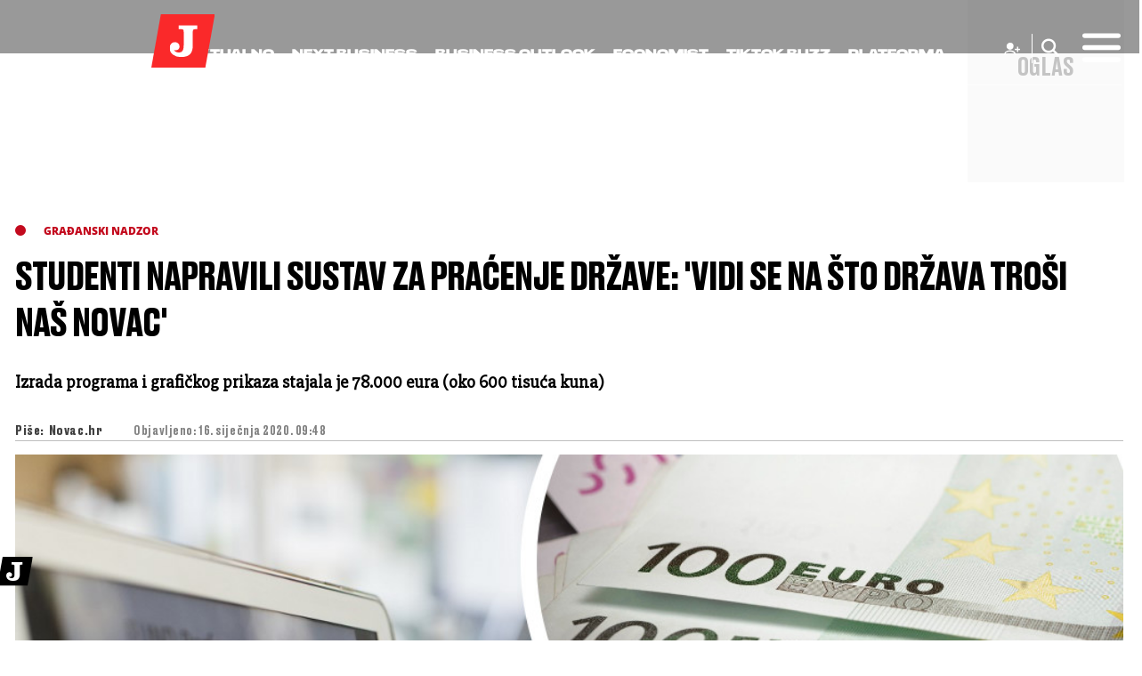

--- FILE ---
content_type: text/html; charset=utf-8
request_url: https://novac.jutarnji.hr/novac/novi-svijet/studenti-napravili-sustav-za-pracenje-drzave-vidi-se-na-sto-drzava-trosi-nas-novac-9855490
body_size: 25565
content:

<!DOCTYPE html>
<html prefix="og: https://ogp.me/ns#" lang="hr-hr" dir="ltr" class='com_ocm view-item itemid-561 novac_subcategories j39 mm-hover site--novac'>

<head>
	<meta charset="utf-8" />
	<meta name="keywords" content="državni proračun,građani,Slovenija" />
	<meta name="title" content="Studenti napravili sustav za praćenje države: 'Vidi se na što država troši naš novac'" />
	<meta property="og:url" content="https://novac.jutarnji.hr/novac/novi-svijet/studenti-napravili-sustav-za-pracenje-drzave-vidi-se-na-sto-drzava-trosi-nas-novac-9855490" />
	<meta property="og:title" content="Studenti napravili sustav za praćenje države: 'Vidi se na što država troši naš novac'" />
	<meta property="og:type" content="article" />
	<meta property="og:image" content="https://media.jutarnji.hr/images/live-multimedia/binary/2020/1/15/14/slovenija drzavni proracun.jpg" />
	<meta name="image" content="https://media.jutarnji.hr/images/live-multimedia/binary/2020/1/15/14/slovenija drzavni proracun.jpg" />
	<meta property="og:description" content="Izrada programa i grafičkog prikaza stajala je 78.000 eura (oko 600 tisuća kuna)" />
	<meta name="twitter:card" content="summary_large_image" />
	<meta name="cXenseParse:articleid" content="9855490" />
	<meta name="cXenseParse:supertitle" content="Građanski nadzor" />
	<meta name="twitter:description" content="Izrada programa i grafičkog prikaza stajala je 78.000 eura (oko 600 tisuća kuna) Slovenci će uskoro moći preko interneta pratiti koliko i na što držav..." />
	<meta name="twitter:title" content="Studenti napravili sustav za praćenje države: 'Vidi se na što država troši naš novac'" />
	<meta name="viewport" content="width=device-width, initial-scale=1.0, user-scalable=yes" />
	<meta name="HandheldFriendly" content="true" />
	<meta name="apple-mobile-web-app-capable" content="YES" />
	<meta name="twitter:image" content="https://media.jutarnji.hr/images/live-multimedia/binary/2020/1/15/14/slovenija drzavni proracun.jpg" />
	<meta property="article:published_time" content="2020-01-16T09:48:30+01:00" />
	<meta property="article:modified_time" content="2020-01-16T09:49:06+01:00" />
	<meta property="cXenseParse:author" content="Novac.hr" />
	<meta name="description" content="Izrada programa i grafičkog prikaza stajala je 78.000 eura (oko 600 tisuća kuna) Slovenci će uskoro moći preko interneta pratiti koliko i na što držav..." />
	<title>Novac - Studenti napravili sustav za praćenje države: 'Vidi se na što država troši naš novac'</title>
	<link href="https://novac.jutarnji.hr/novac/novi-svijet/studenti-napravili-sustav-za-pracenje-drzave-vidi-se-na-sto-drzava-trosi-nas-novac-9855490" rel="canonical" />
	
	
	<link href="https://adservice.google.com" rel="dns-prefetch" />
	<link href="https://adservice.google.hr" rel="dns-prefetch" />
	<link href="/templates/site/bootstrap/css/bootstrap.min.css" rel="stylesheet" />
	<link href="/media/ocm/assets/css/magnific-popup.css?v2.7.0" rel="stylesheet" />
	<link href="/templates/site/css/custom_novac.css?1767781965" rel="stylesheet" />
	<link href="/templates/site/fonts/jutarnji/DrukTextBold/styles.css" rel="stylesheet" />
	<link href="/templates/site/fonts/jutarnji/DrukTextBoldItalic/styles.css" rel="stylesheet" />
	<link href="/templates/site/fonts/jutarnji/DrukTextMedium/styles.css" rel="stylesheet" />
	<link href="/templates/site/fonts/jutarnji/DrukTextMediumItalic/styles.css" rel="stylesheet" />
	<link href="/templates/site/fonts/jutarnji/MediaSansExtended/mediasansextended.css" rel="stylesheet" />
	<link href="/templates/site/fonts/fontawesome-pro-6-7-2/css/all.css" rel="stylesheet" />
	<link href="/templates/site/fonts/fontawesome-pro-6-7-2/css/sharp-regular.min.css" rel="stylesheet" />
	<style type="text/css">@font-face {font-family:Open Sans;font-style:normal;font-weight:800;src:url(/cf-fonts/v/open-sans/5.0.20/vietnamese/wght/normal.woff2);unicode-range:U+0102-0103,U+0110-0111,U+0128-0129,U+0168-0169,U+01A0-01A1,U+01AF-01B0,U+0300-0301,U+0303-0304,U+0308-0309,U+0323,U+0329,U+1EA0-1EF9,U+20AB;font-display:swap;}@font-face {font-family:Open Sans;font-style:normal;font-weight:800;src:url(/cf-fonts/v/open-sans/5.0.20/latin-ext/wght/normal.woff2);unicode-range:U+0100-02AF,U+0304,U+0308,U+0329,U+1E00-1E9F,U+1EF2-1EFF,U+2020,U+20A0-20AB,U+20AD-20CF,U+2113,U+2C60-2C7F,U+A720-A7FF;font-display:swap;}@font-face {font-family:Open Sans;font-style:normal;font-weight:800;src:url(/cf-fonts/v/open-sans/5.0.20/cyrillic/wght/normal.woff2);unicode-range:U+0301,U+0400-045F,U+0490-0491,U+04B0-04B1,U+2116;font-display:swap;}@font-face {font-family:Open Sans;font-style:normal;font-weight:800;src:url(/cf-fonts/v/open-sans/5.0.20/latin/wght/normal.woff2);unicode-range:U+0000-00FF,U+0131,U+0152-0153,U+02BB-02BC,U+02C6,U+02DA,U+02DC,U+0304,U+0308,U+0329,U+2000-206F,U+2074,U+20AC,U+2122,U+2191,U+2193,U+2212,U+2215,U+FEFF,U+FFFD;font-display:swap;}@font-face {font-family:Open Sans;font-style:normal;font-weight:800;src:url(/cf-fonts/v/open-sans/5.0.20/greek/wght/normal.woff2);unicode-range:U+0370-03FF;font-display:swap;}@font-face {font-family:Open Sans;font-style:normal;font-weight:800;src:url(/cf-fonts/v/open-sans/5.0.20/cyrillic-ext/wght/normal.woff2);unicode-range:U+0460-052F,U+1C80-1C88,U+20B4,U+2DE0-2DFF,U+A640-A69F,U+FE2E-FE2F;font-display:swap;}@font-face {font-family:Open Sans;font-style:normal;font-weight:800;src:url(/cf-fonts/v/open-sans/5.0.20/greek-ext/wght/normal.woff2);unicode-range:U+1F00-1FFF;font-display:swap;}@font-face {font-family:Open Sans;font-style:normal;font-weight:800;src:url(/cf-fonts/v/open-sans/5.0.20/hebrew/wght/normal.woff2);unicode-range:U+0590-05FF,U+200C-2010,U+20AA,U+25CC,U+FB1D-FB4F;font-display:swap;}</style>
	<style type="text/css">@font-face {font-family:Titillium Web;font-style:normal;font-weight:400;src:url(/cf-fonts/s/titillium-web/5.0.18/latin/400/normal.woff2);unicode-range:U+0000-00FF,U+0131,U+0152-0153,U+02BB-02BC,U+02C6,U+02DA,U+02DC,U+0304,U+0308,U+0329,U+2000-206F,U+2074,U+20AC,U+2122,U+2191,U+2193,U+2212,U+2215,U+FEFF,U+FFFD;font-display:swap;}@font-face {font-family:Titillium Web;font-style:normal;font-weight:400;src:url(/cf-fonts/s/titillium-web/5.0.18/latin-ext/400/normal.woff2);unicode-range:U+0100-02AF,U+0304,U+0308,U+0329,U+1E00-1E9F,U+1EF2-1EFF,U+2020,U+20A0-20AB,U+20AD-20CF,U+2113,U+2C60-2C7F,U+A720-A7FF;font-display:swap;}@font-face {font-family:Titillium Web;font-style:normal;font-weight:700;src:url(/cf-fonts/s/titillium-web/5.0.18/latin/700/normal.woff2);unicode-range:U+0000-00FF,U+0131,U+0152-0153,U+02BB-02BC,U+02C6,U+02DA,U+02DC,U+0304,U+0308,U+0329,U+2000-206F,U+2074,U+20AC,U+2122,U+2191,U+2193,U+2212,U+2215,U+FEFF,U+FFFD;font-display:swap;}@font-face {font-family:Titillium Web;font-style:normal;font-weight:700;src:url(/cf-fonts/s/titillium-web/5.0.18/latin-ext/700/normal.woff2);unicode-range:U+0100-02AF,U+0304,U+0308,U+0329,U+1E00-1E9F,U+1EF2-1EFF,U+2020,U+20A0-20AB,U+20AD-20CF,U+2113,U+2C60-2C7F,U+A720-A7FF;font-display:swap;}</style>
	<style type="text/css">@font-face {font-family:Roboto;font-style:normal;font-weight:300;src:url(/cf-fonts/s/roboto/5.0.11/cyrillic/300/normal.woff2);unicode-range:U+0301,U+0400-045F,U+0490-0491,U+04B0-04B1,U+2116;font-display:swap;}@font-face {font-family:Roboto;font-style:normal;font-weight:300;src:url(/cf-fonts/s/roboto/5.0.11/latin-ext/300/normal.woff2);unicode-range:U+0100-02AF,U+0304,U+0308,U+0329,U+1E00-1E9F,U+1EF2-1EFF,U+2020,U+20A0-20AB,U+20AD-20CF,U+2113,U+2C60-2C7F,U+A720-A7FF;font-display:swap;}@font-face {font-family:Roboto;font-style:normal;font-weight:300;src:url(/cf-fonts/s/roboto/5.0.11/vietnamese/300/normal.woff2);unicode-range:U+0102-0103,U+0110-0111,U+0128-0129,U+0168-0169,U+01A0-01A1,U+01AF-01B0,U+0300-0301,U+0303-0304,U+0308-0309,U+0323,U+0329,U+1EA0-1EF9,U+20AB;font-display:swap;}@font-face {font-family:Roboto;font-style:normal;font-weight:300;src:url(/cf-fonts/s/roboto/5.0.11/greek/300/normal.woff2);unicode-range:U+0370-03FF;font-display:swap;}@font-face {font-family:Roboto;font-style:normal;font-weight:300;src:url(/cf-fonts/s/roboto/5.0.11/cyrillic-ext/300/normal.woff2);unicode-range:U+0460-052F,U+1C80-1C88,U+20B4,U+2DE0-2DFF,U+A640-A69F,U+FE2E-FE2F;font-display:swap;}@font-face {font-family:Roboto;font-style:normal;font-weight:300;src:url(/cf-fonts/s/roboto/5.0.11/greek-ext/300/normal.woff2);unicode-range:U+1F00-1FFF;font-display:swap;}@font-face {font-family:Roboto;font-style:normal;font-weight:300;src:url(/cf-fonts/s/roboto/5.0.11/latin/300/normal.woff2);unicode-range:U+0000-00FF,U+0131,U+0152-0153,U+02BB-02BC,U+02C6,U+02DA,U+02DC,U+0304,U+0308,U+0329,U+2000-206F,U+2074,U+20AC,U+2122,U+2191,U+2193,U+2212,U+2215,U+FEFF,U+FFFD;font-display:swap;}@font-face {font-family:Roboto;font-style:normal;font-weight:500;src:url(/cf-fonts/s/roboto/5.0.11/cyrillic/500/normal.woff2);unicode-range:U+0301,U+0400-045F,U+0490-0491,U+04B0-04B1,U+2116;font-display:swap;}@font-face {font-family:Roboto;font-style:normal;font-weight:500;src:url(/cf-fonts/s/roboto/5.0.11/latin-ext/500/normal.woff2);unicode-range:U+0100-02AF,U+0304,U+0308,U+0329,U+1E00-1E9F,U+1EF2-1EFF,U+2020,U+20A0-20AB,U+20AD-20CF,U+2113,U+2C60-2C7F,U+A720-A7FF;font-display:swap;}@font-face {font-family:Roboto;font-style:normal;font-weight:500;src:url(/cf-fonts/s/roboto/5.0.11/greek/500/normal.woff2);unicode-range:U+0370-03FF;font-display:swap;}@font-face {font-family:Roboto;font-style:normal;font-weight:500;src:url(/cf-fonts/s/roboto/5.0.11/greek-ext/500/normal.woff2);unicode-range:U+1F00-1FFF;font-display:swap;}@font-face {font-family:Roboto;font-style:normal;font-weight:500;src:url(/cf-fonts/s/roboto/5.0.11/latin/500/normal.woff2);unicode-range:U+0000-00FF,U+0131,U+0152-0153,U+02BB-02BC,U+02C6,U+02DA,U+02DC,U+0304,U+0308,U+0329,U+2000-206F,U+2074,U+20AC,U+2122,U+2191,U+2193,U+2212,U+2215,U+FEFF,U+FFFD;font-display:swap;}@font-face {font-family:Roboto;font-style:normal;font-weight:500;src:url(/cf-fonts/s/roboto/5.0.11/vietnamese/500/normal.woff2);unicode-range:U+0102-0103,U+0110-0111,U+0128-0129,U+0168-0169,U+01A0-01A1,U+01AF-01B0,U+0300-0301,U+0303-0304,U+0308-0309,U+0323,U+0329,U+1EA0-1EF9,U+20AB;font-display:swap;}@font-face {font-family:Roboto;font-style:normal;font-weight:500;src:url(/cf-fonts/s/roboto/5.0.11/cyrillic-ext/500/normal.woff2);unicode-range:U+0460-052F,U+1C80-1C88,U+20B4,U+2DE0-2DFF,U+A640-A69F,U+FE2E-FE2F;font-display:swap;}@font-face {font-family:Roboto;font-style:normal;font-weight:700;src:url(/cf-fonts/s/roboto/5.0.11/cyrillic/700/normal.woff2);unicode-range:U+0301,U+0400-045F,U+0490-0491,U+04B0-04B1,U+2116;font-display:swap;}@font-face {font-family:Roboto;font-style:normal;font-weight:700;src:url(/cf-fonts/s/roboto/5.0.11/latin/700/normal.woff2);unicode-range:U+0000-00FF,U+0131,U+0152-0153,U+02BB-02BC,U+02C6,U+02DA,U+02DC,U+0304,U+0308,U+0329,U+2000-206F,U+2074,U+20AC,U+2122,U+2191,U+2193,U+2212,U+2215,U+FEFF,U+FFFD;font-display:swap;}@font-face {font-family:Roboto;font-style:normal;font-weight:700;src:url(/cf-fonts/s/roboto/5.0.11/greek/700/normal.woff2);unicode-range:U+0370-03FF;font-display:swap;}@font-face {font-family:Roboto;font-style:normal;font-weight:700;src:url(/cf-fonts/s/roboto/5.0.11/vietnamese/700/normal.woff2);unicode-range:U+0102-0103,U+0110-0111,U+0128-0129,U+0168-0169,U+01A0-01A1,U+01AF-01B0,U+0300-0301,U+0303-0304,U+0308-0309,U+0323,U+0329,U+1EA0-1EF9,U+20AB;font-display:swap;}@font-face {font-family:Roboto;font-style:normal;font-weight:700;src:url(/cf-fonts/s/roboto/5.0.11/greek-ext/700/normal.woff2);unicode-range:U+1F00-1FFF;font-display:swap;}@font-face {font-family:Roboto;font-style:normal;font-weight:700;src:url(/cf-fonts/s/roboto/5.0.11/cyrillic-ext/700/normal.woff2);unicode-range:U+0460-052F,U+1C80-1C88,U+20B4,U+2DE0-2DFF,U+A640-A69F,U+FE2E-FE2F;font-display:swap;}@font-face {font-family:Roboto;font-style:normal;font-weight:700;src:url(/cf-fonts/s/roboto/5.0.11/latin-ext/700/normal.woff2);unicode-range:U+0100-02AF,U+0304,U+0308,U+0329,U+1E00-1E9F,U+1EF2-1EFF,U+2020,U+20A0-20AB,U+20AD-20CF,U+2113,U+2C60-2C7F,U+A720-A7FF;font-display:swap;}</style>
	<link href="/components/com_komento/themes/wireframe/styles/style.min.css?v2" rel="stylesheet" />
	<script type="application/json" class="joomla-script-options new">{"DFPSetPositions":"position_options, position_data, position_break_01, position_item_break_01, position_item_header_logo, position_item_linkbox, position_item_textend, position_item_related, position_item_tags, position_item_center_06, position_item_break_03, position_item_break_04, position_break_00, position_break_menu, position_wall_left, position_wall_right, position_floater_top","lazyExpand":5,"lazyPreload":false,"structData-published-date":"2020-01-16 08:48:30","structData-modified-date":"2020-01-16 08:49:06","articleID":"9855490","category":"novi-svijet","author":"Novac.hr","itemType":"100","itemTags":"'Slovenija', 'gra\u0111ani', 'dr\u017eavni prora\u010dun'","CMSPageType":"item","DFPTopCategoryAlias":"novac","categoryHighParentId":"400","structData-articleSection":"Novac","DFPShowAds":true,"DFPShowInArticleAds":true,"DFPShowArticleSideAds":true,"DFPShowArticleGalleryAds":false,"structData-isPremium":"1","structData-id":"9855490","structData-headline":"Studenti napravili sustav za pra\u0107enje dr\u017eave: &#039;Vidi se na \u0161to dr\u017eava tro\u0161i na\u0161 novac&#039;","structData-authors":"[{\"name\":\"Novac.hr\",\"url\":\"\\\/autor\\\/novachr-4239\"}]","structData-image":"https:\/\/media.jutarnji.hr\/images\/live-multimedia\/binary\/2020\/1\/15\/14\/slovenija drzavni proracun.jpg","DFPParagraphCount":6,"DFPBRCount":0,"csrf.token":"a3fc29540c084b539cb6d0f8d30015f6","system.paths":{"root":"","base":""}}</script>
	<script src="/media/jui/js/jquery.min.js?72c84aafa41f760f5e83d4baa0d589e7"></script>
	<script src="/media/jui/js/jquery-noconflict.js?72c84aafa41f760f5e83d4baa0d589e7"></script>
	<script src="/media/jui/js/jquery-migrate.min.js?72c84aafa41f760f5e83d4baa0d589e7"></script>
	<script src="/media/ocm/assets/js/jquery.magnific-popup.min.js?v2.7.0"></script>
	<script src="/components/com_ocm/js/guest.js" defer></script>
	<script src="/media/ocm/assets/js/ocm.frontend.js?v2.7.0&amp;sitepath=/" defer></script>
	<script src="/templates/site/bootstrap/js/bootstrap.bundle.min.js" defer></script>
	<script src="/plugins/system/t3/base-bs3/js/jquery.tap.min.js"></script>
	<script src="/plugins/system/t3/base-bs3/js/script.js" defer></script>
	<script src="/templates/site/js/pushstream.js" defer></script>
	<script src="/templates/site/js/scripts.js?1732264151" defer></script>
	<script src="/media/system/js/core.js?72c84aafa41f760f5e83d4baa0d589e7"></script>
	<script>

// upscore analytics
(function(u,p,s,c,r){u[r]=u[r]||function(p){(u[r].q=u[r].q||[]).push(p)},u[r].ls=1*new Date();var a=p.createElement(s),m=p.getElementsByTagName(s)[0];a.async=1;a.src=c;m.parentNode.insertBefore(a,m)})(window,document,'script','//files.upscore.com/async/upScore.js','upScore');upScore({config:{domain: 'jutarnji.hr',article: '.itemView',track_positions: false},data: {section: 'Novac,Novi svijet',object_id: '9855490',pubdate: '2020-01-16T08:48+00:00',author: 'Novac.hr',object_type: 'article',custom_source: 'digital team',custom_sponsored: 0,custom_app: 0,content_type: 1,content_blocked: 1}});
// upscore analytics

var setUpscoreAnalytics = function (subscriber) {
                                var premium = 1;
                                if(upScore.data == null) {
                                    window.setTimeout(setUpscoreAnalytics.bind(this, subscriber), 1000); // retry if upScore is still not loaded
                                }else{
                                    upScore.data.user_status = subscriber ? 2 : 0;
                                    upScore.data.content_blocked = (premium && !subscriber) ? 1 : 0;
                                }
                            };var sseArticleID = "9855490"; var sseHost = "sse.jutarnji.hr"; var sseLive = "";var premiumID = 9855490; var premiumPreview = 0;window.lazySizesConfig = window.lazySizesConfig || {};lazySizesConfig.preloadAfterLoad = false;lazySizesConfig.expFactor = '5';
	</script>
	<script type="application/ld+json">

{
"@context": "https://schema.org/",
"@type": "NewsArticle",
"headline": "Studenti napravili sustav za praćenje države: &#039;Vidi se na što država troši naš novac&#039;",
"description": "Izrada programa i grafičkog prikaza stajala je 78.000 eura (oko 600 tisuća kuna)",
"articleSection": "Novac",
"image": [{
    "@type": "ImageObject",
    "url": "https://media.jutarnji.hr/images/live-multimedia/binary/2020/1/15/14/slovenija drzavni proracun.jpg"
}],
"datePublished": "2020-01-16T09:48:30+01:00",
"dateModified": "2020-01-16T09:49:06+01:00",
"publisher": {
    "@type": "Organization",
    "@id": "https://novac.jutarnji.hr",
    "name": "Novac",
    "url": "https://novac.jutarnji.hr",
    "logo": {
        "@type": "ImageObject",
        "url": "https://novac.jutarnji.hr/templates/site/images/pngs/novac.png",
        "width": 512,
        "height": 512
    },
    "sameAs": [
        "https://www.facebook.com/novac.jutarnji"
    ]
},
"@id": "https://novac.jutarnji.hr/clanci/9855490",
"mainEntityOfPage": {
    "@type": "WebPage",
    "@id": "https://novac.jutarnji.hr/novac/novi-svijet/studenti-napravili-sustav-za-pracenje-drzave-vidi-se-na-sto-drzava-trosi-nas-novac-9855490"
},
"keywords": ["državni proračun","građani","Slovenija"],
"author": [{
    "@type": "Person",
    "name": "Novac.hr",
    "url": "https://novac.jutarnji.hr/autor/novachr-4239"
}]
}

	</script>
	<script type="application/ld+json">
{
"@context": "https://schema.org/",
"@type": "WebPage",
"@id": "https://novac.jutarnji.hr/novac/novi-svijet/studenti-napravili-sustav-za-pracenje-drzave-vidi-se-na-sto-drzava-trosi-nas-novac-9855490",
"potentialAction": {
    "@type": "ViewAction",
    "target": "https://novac.jutarnji.hr/novac/novi-svijet/studenti-napravili-sustav-za-pracenje-drzave-vidi-se-na-sto-drzava-trosi-nas-novac-9855490"
}
}
</script>
	<script src="/templates/site/js/lazysizes.min.js?1589063221" async=""></script>

	
<!-- Facebook - brisanje og:description taga jl -->
<!--<meta property="og:description" content="&nbsp;">-->

<!-- Facebook page IA jl -->
<meta property="fb:pages" content="133205716542" />

<!-- Facebook ID -->
<meta property="fb:app_id" content="156538244364753" />

<!-- Google site verification jl -->
<meta name="google-site-verification" content="wXvym9wYto_j6fkhjm8Ro9gD3SkdKN9XusgS4Ctbdzo" />

    <!-- Google Discover Large Images jl -->
    <meta name="robots" content="max-image-preview:large">

<!-- cookie consent didomi jl -->
<script>
    window.gdprAppliesGlobally = true;
    (function() {
        function a(e) {
            if (!window.frames[e]) {
                if (document.body && document.body.firstChild) {
                    var t = document.body;
                    var n = document.createElement("iframe");
                    n.style.display = "none";
                    n.name = e;
                    n.title = e;
                    t.insertBefore(n, t.firstChild)
                } else {
                    setTimeout(function() {
                        a(e)
                    }, 5)
                }
            }
        }

        function e(n, r, o, c, s) {
            function e(e, t, n, a) {
                if (typeof n !== "function") {
                    return
                }
                if (!window[r]) {
                    window[r] = []
                }
                var i = false;
                if (s) {
                    i = s(e, t, n)
                }
                if (!i) {
                    window[r].push({
                        command: e,
                        parameter: t,
                        callback: n,
                        version: a
                    })
                }
            }
            e.stub = true;

            function t(a) {
                if (!window[n] || window[n].stub !== true) {
                    return
                }
                if (!a.data) {
                    return
                }
                var i = typeof a.data === "string";
                var e;
                try {
                    e = i ? JSON.parse(a.data) : a.data
                } catch (t) {
                    return
                }
                if (e[o]) {
                    var r = e[o];
                    window[n](r.command, r.parameter, function(e, t) {
                        var n = {};
                        n[c] = {
                            returnValue: e,
                            success: t,
                            callId: r.callId
                        };
                        a.source.postMessage(i ? JSON.stringify(n) : n, "*")
                    }, r.version)
                }
            }
            if (typeof window[n] !== "function") {
                window[n] = e;
                if (window.addEventListener) {
                    window.addEventListener("message", t, false)
                } else {
                    window.attachEvent("onmessage", t)
                }
            }
        }
        e("__tcfapi", "__tcfapiBuffer", "__tcfapiCall", "__tcfapiReturn");
        a("__tcfapiLocator");
        (function(e) {
            var t = document.createElement("script");
            t.id = "spcloader";
            t.type = "text/javascript";
            t.async = true;
            t.src = "https://sdk.privacy-center.org/" + e + "/loader.js?target=" + document.location.hostname;
            t.charset = "utf-8";
            var n = document.getElementsByTagName("script")[0];
            n.parentNode.insertBefore(t, n)
        })("b5acc0f2-85ab-4c78-be07-bcf09a61d7b6")
    })();
</script>
<script>
    window.didomiConfig = {
        website: {
            apiKey: 'b5acc0f2-85ab-4c78-be07-bcf09a61d7b6',
            vendors: {
                iab: {
                    all: true
                },
                didomi: [
                    'google',
                    'facebook'
                ]
            },
            integrations: {
                vendors: {
                    google: {
                        enable: true,
                        refresh: false
                    }
                }
            }
        },
        user: {
            bots: {
                consentRequired: false,
                types: ['crawlers', 'performance'],
                extraUserAgents: ['/cXense/gi']
            }
        }
    }
</script>

<script type="didomi/javascript" async src="https://www.googletagmanager.com/gtag/js?id=G-0PCQNHB2ZD"></script> 
<script>window.dataLayer = window.dataLayer || []; function gtag(){dataLayer.push(arguments);} gtag('js', new Date()); gtag('config', 'G-0PCQNHB2ZD');</script> 

<script type="didomi/javascript" async src="https://www.googletagmanager.com/gtag/js?id=G-6J0B6WZWJB"></script>
<script>window.dataLayer = window.dataLayer || []; function gtag(){dataLayer.push(arguments);} gtag('js', new Date()); gtag('config', 'G-6J0B6WZWJB');</script>

<!-- Google Tag Manager jl -->
<script>
    (function(w, d, s, l, i) {
        w[l] = w[l] || [];
        w[l].push({
            'gtm.start': new Date().getTime(),
            event: 'gtm.js'
        });
        var f = d.getElementsByTagName(s)[0],
            j = d.createElement(s),
            dl = l != 'dataLayer' ? '&l=' + l : '';
        j.async = true;
        j.src =
            'https://www.googletagmanager.com/gtm.js?id=' + i + dl;
        f.parentNode.insertBefore(j, f);
    })(window, document, 'script', 'dataLayer', 'GTM-5GCRM7');
</script>

<!-- optimon -->
<!-- <script async src="https://cdn.optmn.cloud/hb/hanzamedia-adapter.js"></script> -->

<!-- project agora -->
<!--<script async src="//pahtsx.tech/c/jutarnji.js"></script>-->

<!-- Dot metrics jl -->
<script>
    /* <![CDATA[ */
    (function() {
        window.dm = window.dm || {
            AjaxData: []
        };
        window.dm.AjaxEvent = function(et, d, ssid, ad) {
            dm.AjaxData.push({
                et: et,
                d: d,
                ssid: ssid,
                ad: ad
            });
            window.DotMetricsObj && DotMetricsObj.onAjaxDataUpdate();
        };
        var d = document,
            h = d.getElementsByTagName('head')[0],
            s = d.createElement('script');
        s.type = 'text/javascript';
        s.async = true;
        s.src = 'https://script.dotmetrics.net/door.js?id=15441';
        h.appendChild(s);
    }());
    /* ]]> */
</script>

<!-- MS Clarity tracking code -->
<!-- <script type="text/javascript">
    (function(c, l, a, r, i, t, y) {
        c[a] = c[a] || function() {
            (c[a].q = c[a].q || []).push(arguments)
        };
        t = l.createElement(r);
        t.async = 1;
        t.src = "https://www.clarity.ms/tag/"+i;
            y = l.getElementsByTagName(r)[0];
        y.parentNode.insertBefore(t, y);
    })(window, document, "clarity", "script", "fuj1m89q3e");
</script> -->


<link rel="apple-touch-icon" sizes="180x180" href="/templates/site/images/pngs/favicon-jl/apple-touch-icon.png">
<link rel="icon" type="image/png" sizes="32x32" href="/templates/site/images/pngs/favicon-jl/favicon-32x32.png">
<link rel="icon" type="image/png" sizes="16x16" href="/templates/site/images/pngs/favicon-jl/favicon-16x16.png">
<link rel="manifest" href="/templates/site/images/pngs/favicon-jl/site.webmanifest">
<link rel="mask-icon" href="/templates/site/images/pngs/favicon-jl/safari-pinned-tab.svg" color="#5bbad5">
<link rel="shortcut icon" href="/templates/site/images/pngs/favicon-jl/favicon.ico">
<meta name="msapplication-TileColor" content="#b91d47">
<meta name="msapplication-config" content="/templates/site/images/pngs/favicon-jl/browserconfig.xml">
<meta name="theme-color" content="#ffffff">


<script async src="https://www.google.com/recaptcha/api.js?render=6LfPGDApAAAAAF-B4trYeSRIBY1sKMuohONKybjc"></script>

<script type="text/javascript">
!function(){"use strict";function e(e){var t=!(arguments.length>1&&void 0!==arguments[1])||arguments[1],c=document.createElement("script");c.src=e,t?c.type="module":(c.async=!0,c.type="text/javascript",c.setAttribute("nomodule",""));var n=document.getElementsByTagName("script")[0];n.parentNode.insertBefore(c,n)}!function(t,c){!function(t,c,n){var a,o,r;n.accountId=c,null!==(a=t.marfeel)&&void 0!==a||(t.marfeel={}),null!==(o=(r=t.marfeel).cmd)&&void 0!==o||(r.cmd=[]),t.marfeel.config=n;var i="https://sdk.mrf.io/statics";e("".concat(i,"/marfeel-sdk.js?id=").concat(c),!0),e("".concat(i,"/marfeel-sdk.es5.js?id=").concat(c),!1)}(t,c,arguments.length>2&&void 0!==arguments[2]?arguments[2]:{})}(window,9484,{} /* Config */)}();
</script>



<script>console.log("%c DFP::::: server paragraph count = 6, server br count = 0", "color: #8B5CF6;")</script>
<script>
	const conColor = 'color: #8B5CF6';
	console.log("%c CMS::::: showAds = true", conColor);

	try {
		let pageShowAds = true;
		let userAdFree = 'no';
		
		if (sessionStorage.getItem('adfree') !== null) { 
			userAdFree = sessionStorage.getItem('adfree'); 
		}
		
		console.log("%c ADS::::: ADFREE : " + userAdFree, conColor);
		
		let adsCLSFix = (pageShowAds === true) && (userAdFree === 'no'); 

		elHTML = document.querySelector('html');
		
		if (adsCLSFix) {
			elHTML.classList.add('ads-cls-fix');
			console.log("%c ADS::::: CLS FIX : ON", conColor);
		} else {
			elHTML.classList.add('no-ads-cls-fix');
			console.log("%c ADS::::: CLS FIX : OFF", conColor);
		}
	} catch (error) {
		console.error(error);
	} 
</script>

	<script>
		function dfpLoadScript(url, async = true, defer = true, additionalScript = null) {
			let script = document.createElement('script');
			script.src = url;
			script.async = async;
			script.defer = defer;

			if (additionalScript) {
				script.onload = dfpLoadScript(additionalScript, true, true);
			}

			document.head.appendChild(script);
		}

		function dfpGetCookie(cookieName) {
			let name = cookieName + "=";
			let cookies = document.cookie.split(';');
			
			for (let i = 0; i < cookies.length; i++) {
				let cookie = cookies[i];
				
				while (cookie.charAt(0) === ' ') {
					cookie = cookie.substring(1);
				}

				if (cookie.indexOf(name) === 0) {
					return cookie.substring(name.length, cookie.length);
				}
			}

			return "";
		} 

		function dfpSetCookie(cookieName, cookieValue, daysToExpire) {
			let date = new Date();
			date.setTime(date.getTime() + (daysToExpire * 24 * 60 * 60 * 1000));

			let expires = "expires=" + date.toUTCString();
			document.cookie = cookieName + "=" + cookieValue + ";" + expires + ";path=/";
		}

		function dfpLoadDemandManager() {
			if (dfpWrapperLoaded) return;
			dfpWrapperLoaded = true;

			dfpLoadScript('//micro.rubiconproject.com/prebid/dynamic/26072.js', true, false, 'https://pagead2.googlesyndication.com/tag/js/gpt.js');
			dfpLoadScript('https://freshatl.azurewebsites.net/js/fresh-atl.js', true, true);
		}

		function readyWithConsent(tcData, success) {
			if (!success || !tcData) return false;
			var status = tcData.eventStatus;
			return (status === 'tcloaded' || status === 'useractioncomplete') && typeof tcData.tcString === 'string' && tcData.tcString.length > 0;
		}

		function wireTCFListeners() {
			if (dfpWrapperLoaded) return;

			try {
				window.__tcfapi('getTCData', 2, function (tcData, success) {
					if (readyWithConsent(tcData, success)) dfpLoadDemandManager();
				});
			} catch (e) {}

			try {
				window.__tcfapi('addEventListener', 2, function (tcData, success) {
					if (readyWithConsent(tcData, success)) {
						dfpLoadDemandManager();
						if (tcData && tcData.listenerId) {
							window.__tcfapi('removeEventListener', 2, function () {}, tcData.listenerId);
						}
					}
				});
			} catch (e) {}
		}

		function waitForTcfapi() {
			if (typeof window.__tcfapi === 'function') {
				try {
					window.__tcfapi('ping', 2, function (pong) {
					if (pong && (pong.gdprApplies === true || pong.cmpLoaded === true || pong.cmpStatus === 'loaded')) {
						wireTCFListeners();
					} else if (Date.now() - cmpStarted < cmpTimeout) {
						setTimeout(waitForTcfapi, cmpPoll);
					} else {
						dfpLoadDemandManager();
					}
					});
				} catch (e) {
					wireTCFListeners();
				}
			} else if (Date.now() - cmpStarted < cmpTimeout) {
				setTimeout(waitForTcfapi, cmpPoll);
			} else {
				dfpLoadDemandManager();
			}
		}
				
		window.pbjs = window.pbjs || { que: [] };
    	window.googletag = window.googletag || { cmd: [] };

		const dfpShowAds = true;
		const dfpGAMId = '11425286';

		const cmpTimeout = 8000; 
		const cmpPoll = 60;
		const cmpStarted = Date.now();

		const dfpUsePrebid = true;
		const dfpPrebidTimeout = 2500;
		const dfpPrebidTimeoutFailsafe = 5000;
		const dfpPrebidException = false;
		
		let dfpWrapperLoaded = false;
		let dfpPrebidGroup = 'a_version';

		let dfpAuthData = {};
		let dfpItemLocked = null;

		const dfpTplLayout = "novac";
		const dfpIsJutarnji = false;
		const dfpIsJutarnjiExtended = true;
		const dfpIsSportske = false;
		const dfpIsFightsite = false;
		const dfpIsGloria = false;
		const dfpIsZivim = false;
		const dfpIsNovac = true;
		const dfpIsVauMijau = false;
		
		const dfpAdRecoverId = '46247';

		let dfpAdUnits = {};
		let dfpAdSlots = {};

		const dfpMobileBreakpoint = 1024;
		let dfpScreenWidth = window.innerWidth;
		
		const dfpBreakpoints = [480, 768, 1024, 1280, 1350, 1366, 1440, 1600, 1920, 2560];
		let dfpBreakpoint = 0;

		for (let i = 0; i < dfpBreakpoints.length; i++) {
			if (dfpScreenWidth >= dfpBreakpoints[i]) {
				dfpBreakpoint = dfpBreakpoints[i];
			}
		}

		let dfpPublishedDate = null, dfpPublishedDateTime = null, dfpPublishedDateMeta = document.head.querySelector('meta[property="article:published_time"]');

		if (dfpPublishedDateMeta !== null) {
			dfpPublishedDateTime = dfpPublishedDateMeta.getAttribute('content');
			if (dfpPublishedDateTime !== null && dfpPublishedDateTime.includes('T')) {
				dfpPublishedDateTime = dfpPublishedDateTime.split('T');
				dfpPublishedDate = dfpPublishedDateTime[0].split('-');
			}
		}

		let dfpTargeting = {
			'page_url': {'target': 'page_url', 'value': 'https://novac.jutarnji.hr/novac/novi-svijet/studenti-napravili-sustav-za-pracenje-drzave-vidi-se-na-sto-drzava-trosi-nas-novac-9855490', 'type': 'array'},
			'article_class': {'target': 'article_class', 'value': 'KLASIČNI_TEKST', 'type': 'array'},
			'author': {'target': 'author', 'value': 'Novac.hr', 'type': 'array'},
			//'user_logged_in': {'target': 'UserIsLoggedIn', 'value': 'no', 'type': 'array'}, // typeof dfpLoggedIn !== 'undefined' && dfpLoggedIn ? 'yes' : 'no'
			'page_type': {'target': 'tip_stranice', 'value': 'clanak', 'type': 'array'},
			'top_section': {'target': 'top_rubrika', 'value': 'novac', 'type': 'array'},
			'section': {'target': 'rubrika', 'value': 'novi-svijet', 'type': 'array'},
			'tags': {'target': 'tags', 'value': '"Slovenija", "građani", "državni proračun"', 'type': 'array'},
			'article_id': {'target': 'article_id', 'value': '9855490', 'type': 'array'},
			'window_size': {'target': 'WindowSize', 'value': String(dfpBreakpoint), 'type': 'array'},
			'site': {'target': 'Site', 'value': 'novac', 'type': 'array'}
		}

		if (dfpPublishedDate !== null) {
			dfpTargeting['publishedDate'] = {'target': 'publishedDate', 'value': dfpPublishedDateTime, 'type': 'string'};
			dfpTargeting['publishedYear'] = {'target': 'publishedYear', 'value': dfpPublishedDate[0], 'type': 'string'};
			dfpTargeting['publishedMonth'] = {'target': 'publishedMonth', 'value': dfpPublishedDate[1], 'type': 'string'};
		}

		try {
			let dfpAuthCookie = dfpGetCookie('_ocm_auth_r');
			if (dfpAuthCookie) {
				dfpAuthData = JSON.parse(decodeURIComponent(dfpAuthCookie));
				console.log("DFP::::: AUTH data found", dfpAuthData);
			}
		} catch (e) {
			console.log("%C DFP::::: AUTH is null", conColor);
		}

		if (dfpAuthData.hasOwnProperty('logged_in')) {
			dfpTargeting['user_logged_in'] = {'target': 'UserIsLoggedIn', 'value': dfpAuthData['logged_in'] ? 'yes' : 'no', 'type': 'array'};
		} else {
			dfpTargeting['user_logged_in'] = {'target': 'UserIsLoggedIn', 'value': 'no', 'type': 'array'};
		}

		if (dfpAuthData.hasOwnProperty('subscriber')) {
			dfpTargeting['user_subscriber'] = {'target': 'UserIsSubscriber', 'value': dfpAuthData['subscriber'] ? 'yes' : 'no', 'type': 'array'};
		} else {
			dfpTargeting['user_subscriber'] = {'target': 'UserIsSubscriber', 'value': 'no', 'type': 'array'};
		}

		if ('cookieDeprecationLabel' in navigator) {
			navigator.cookieDeprecationLabel.getValue().then((cookieDeprecationLabel) => {
				console.log('Cookie Deprecation Label: ' + cookieDeprecationLabel);
				dfpTargeting['TPC'] = {'target': 'TPC', 'value': cookieDeprecationLabel, 'type': 'array'};
			});
		} else {
			dfpTargeting['TPC'] = {'target': 'TPC', 'value': 'none', 'type': 'array'};
			console.log('Cookie Deprecation Label: null');
		}

		if (dfpUsePrebid && !dfpPrebidException) {
			console.log("%c DFP::::: Prebid ON", conColor);

			dfpPrebidGroup = dfpGetCookie('ab_test');

			if (!dfpPrebidGroup) {
				dfpPrebidGroup = (Math.random() < 0.5) ? 'a_version' : 'b_version';
				dfpSetCookie('ab_test', dfpPrebidGroup, 365);
			}

			dfpTargeting['ab_test'] = {'target': 'ab_test', 'value': dfpPrebidGroup, 'type': 'array'};

			console.log ("%c DFP::::: Prebid ab_test = " + dfpPrebidGroup, conColor);

			if (document.readyState === 'loading') {
				document.addEventListener('DOMContentLoaded', waitForTcfapi);
			} else {
				waitForTcfapi();
			}
		} else {
            console.log("%c DFP::::: Prebid OFF", conColor);
            dfpLoadScript('https://pagead2.googlesyndication.com/tag/js/gpt.js', true, false);
        }

		


	
	console.log ("%c DFP::::: item", 'color: #8B5CF6;' );	

	googletag.defineSlot('/11425286/ka_main/ka_cla_float', [[1, 1], [320, 50], [300, 50], [300, 100], [970, 90], [728, 90]], 'div-gpt-ad-1591706236194-0').addService(googletag.pubads());
	googletag.defineSlot('/11425286/ka_main/ka_cla_bb_bot', [[1, 7], [300, 250], [336, 280], [320, 50], [970, 90], [970, 250], [1180, 250], [320, 100]], 'div-gpt-ad-1591706168325-0').addService(googletag.pubads());
	
	if (screenWidth >= 1024) {	
		googletag.defineOutOfPageSlot('/11425286/ka_main/ka_cla_wp', 'div-gpt-ad-1591706587335-0').addService(googletag.pubads());
		googletag.defineSlot('/11425286/ka_main/ka_cla_bb_nav', [[1, 3], [970, 250], [300, 100], [1180, 150], [970, 251], [320, 50], [970, 90], [300, 150], [1180, 250], [300, 50], [320, 100], [1180, 500], [1245, 250], [1245, 500]], 'div-gpt-ad-1591706201054-0').addService(googletag.pubads());
		
				
			googletag.defineSlot('/11425286/ka_main/ka_cla_300x600', [[300, 1],[300, 601],  [300, 1050], [300, 250], [300, 600]], 'div-gpt-ad-1591706078857-0').addService(googletag.pubads());
			googletag.defineSlot('/11425286/ka_main/ka_cla_300x602', [[300, 2], [300, 600], [300, 250], [300, 602]], 'div-gpt-ad-1591706127231-0').addService(googletag.pubads());
			} else {
		adSlotInterstitial = googletag.defineOutOfPageSlot('/11425286/ka_main/ka_interstitial', googletag.enums.OutOfPageFormat.INTERSTITIAL);
	}

	// in article	
			googletag.defineSlot('/11425286/ka_main/ka_cla_ia_1', [[2, 1], [760, 250], [300, 150], [300, 250], [300, 605], [336, 280], [600, 500], [320, 100], [320, 480], [300, 50], [728, 90], [570, 250], [600, 250], [320, 50], [300, 100]], 'div-gpt-ad-1591706275277-0').addService(googletag.pubads());
						
				
				
	
			googletag.defineSlot('/11425286/ka_main/ka_cla_ia_6', [[2, 6], [336, 280], [320, 100], [570, 250], [300, 100], [300, 50], [600, 500], [728, 90], [300, 250], [600, 250], [320, 50]], 'div-gpt-ad-1591706477403-0').addService(googletag.pubads());

		if (screenWidth < 1024) {
			googletag.defineSlot('/11425286/ka_main/ka_cla_mb_1', [[336, 280], [300, 250], [2, 4], [320, 100], 'fluid'], 'div-gpt-ad-1591706523941-0').addService(googletag.pubads());
					
				googletag.defineSlot('/11425286/ka_main/ka_cla_mb_2', [[300, 100], [2, 5], [336, 280], [300, 250], [320, 50]], 'div-gpt-ad-1591706551786-0').addService(googletag.pubads());
					}
		
	
	</script>

<script>
   	tp = window["tp"] || [];
	tp.push(["setTags", ['Slovenija', 'građani', 'državni proračun']]);
	tp.push(["setContentAuthor", "Novac.hr"]);
</script><script>
function imageFallBack (imgelement, tplName) {
    if (typeof tplName === typeof undefined) { tplName = 'site'; }
    if (typeof imgelement.attr("data-fallback") === typeof undefined) {
        imgelement.attr("data-fallback","done");          

        imgsrc = jQuery(imgelement).siblings('source');
        imgsrcset = jQuery(imgelement).siblings('source').attr('srcset');
        screenWidth = getViewPortWidth();
        mediaWidth = 0;
        blMediaFound = false;
        jQuery(imgelement).siblings('source').each(function(index) {
            if (!blMediaFound) {
                mediaWidth = jQuery(this).attr('media');
                mediaWidth = mediaWidth.replace("(min-width: ", "");
                mediaWidth = mediaWidth.replace("px)", "");
                mediaWidth = parseInt(mediaWidth);
                if (screenWidth >= mediaWidth) {
                    imgsrc = jQuery(this);
                    imgsrcset = jQuery(this).attr('srcset');
                    blMediaFound = true;
                }
            }
        });
        sep = "#$#";
        imgsrcset = imgsrcset.replace(/\//g, sep);
        n = imgsrcset.lastIndexOf(sep);
        imgname = imgsrcset.substring(n + sep.length);
        preffix = imgname.substring(0, imgname.indexOf("_"));
        n = imgname.lastIndexOf("_");
        suffix = imgname.substring(n);
        imgsrc.attr('srcset', '/templates/' + tplName + '/images/jpgs/' + preffix + "_no-image" + suffix );
    }        
}

function getViewPortWidth() {
    return document.body.clientWidth;;
}

jQuery(window).resize(function() {
    screenWidth = getViewPortWidth();
});
</script>


<!-- cookie consent didomi zivim -->
<script>window.gdprAppliesGlobally=true;(function(){function a(e){if(!window.frames[e]){if(document.body&&document.body.firstChild){var t=document.body;var n=document.createElement("iframe");n.style.display="none";n.name=e;n.title=e;t.insertBefore(n,t.firstChild)}
else{setTimeout(function(){a(e)},5)}}}function e(n,r,o,c,s){function e(e,t,n,a){if(typeof n!=="function"){return}if(!window[r]){window[r]=[]}var i=false;if(s){i=s(e,t,n)}if(!i){window[r].push({command:e,parameter:t,callback:n,version:a})}}e.stub=true;function t(a){if(!window[n]||window[n].stub!==true){return}if(!a.data){return}
var i=typeof a.data==="string";var e;try{e=i?JSON.parse(a.data):a.data}catch(t){return}if(e[o]){var r=e[o];window[n](r.command,r.parameter,function(e,t){var n={};n[c]={returnValue:e,success:t,callId:r.callId};a.source.postMessage(i?JSON.stringify(n):n,"*")},r.version)}}
if(typeof window[n]!=="function"){window[n]=e;if(window.addEventListener){window.addEventListener("message",t,false)}else{window.attachEvent("onmessage",t)}}}e("__tcfapi","__tcfapiBuffer","__tcfapiCall","__tcfapiReturn");a("__tcfapiLocator");(function(e){
  var t=document.createElement("script");t.id="spcloader";t.type="text/javascript";t.async=true;t.src="https://sdk.privacy-center.org/"+e+"/loader.js?target="+document.location.hostname;t.charset="utf-8";var n=document.getElementsByTagName("script")[0];n.parentNode.insertBefore(t,n)})("b5acc0f2-85ab-4c78-be07-bcf09a61d7b6")})();</script>
<script>
    window.didomiConfig = {
        website: {
            apiKey: 'b5acc0f2-85ab-4c78-be07-bcf09a61d7b6',
            vendors: {
                iab: {
                    all: true
                },
                didomi: [
                    'google',
                    'facebook'
                ]
            },
            integrations: {
                vendors: {
                    google: {
                        enable: true,
                        refresh: false
                    }
                }
            }
        },
        user: {
            bots: {
                consentRequired: false,
                types: ['crawlers', 'performance'],
                extraUserAgents: ['/cXense/gi']
            }
        }
    }
</script>


</head>

<body>
  
<script>
// piano cxwidget or upscore recommended widget
var recommendedUpsoreOrCxPiano = Math.floor((Math.random() * 100) + 1);
var recommendedUpsoreOrCxPianoLimit = -1;   // upscore <= limit, Piano > limit
</script>










<script>
        function getOnNetworkTV(url, id) {
        var reqData = {
            option: "com_ajax",
            group: "authentication",
            plugin: "ocm_piano",
            task: "onNetworkTV",
            format: "json",
            url: url,
            scriptId: id
        };
        jQuery.ajax({
            url: "/auth/",
            method: "POST",
            cache: false,
            data: reqData,
            dataType: "JSON"
        }).done(function (response) {
            if (typeof response.script !== "undefined") {
                jQuery("#" + id).after(response.script);
            }
        });
    }

    function insertOnNetworkTV(url, id) {
            if (sessionStorage.getItem('adfree') == 'yes') {
                url = url + "&abm=1";
            }

            var script = document.createElement("script");
            script.setAttribute("src", url);
            document.currentScript.insertAdjacentElement("afterend", script);
    }
</script>

  
    
    <div class="position_wall_paper"></div><div class="container container--break container--outter break_00_cont">
<div class="row row--grid">
<div class="col-12">
<div class="position_break_00_top" ></div>

<div class="position_break_00_bottom" ></div>
</div>
</div>
</div>

   <div class="header__background header__background__novi-svijet"></div>
   <header id="t3-header" class="container container--inner t3-header header__novi-svijet">
               <nav id="t3-mainnav" class="navbar navbar-main __jutarnji novac_navigacija__items">
	<button class="navbar-toggler toggler collapsed" type="button" data-toggle="collapse" data-target="#navbarSupportedContent" aria-controls="navbarSupportedContent" aria-expanded="false" aria-label="Toggle navigation">
		<span class="navbar-toggler-icon"></span>
	</button>
	<div class="collapse navbar-collapse" id="navbarSupportedContent">
		<!-- link na naslovnicu -->
		<a href="https://www.jutarnji.hr"><button class="menu-homepage">naslovna</button></a>
		<ul class="navbar-nav mr-auto __jutarnji novac_navigacija__items"><li class="nav__item item-561 nav__item--alias-aktualno"><a href="/novac/aktualno" class="nav__link rubrika_mag podrubrika_menu nav-link">Aktualno</a></li><li class="nav__item item-898 nav__item--alias-next"><a href="/novac/next" class="nav__link podrubrika_menu rubrika_mag nav-link">Next Business</a></li><li class="nav__item item-4215 nav__item--alias-business-outlook-2026"><a href="/novac/business-outlook-2026" class="nav__link podrubrika_menu rubrika_mag nav-link">Business Outlook</a></li><li class="nav__item item-4049 nav__item--alias-economist"><a href="https://www.jutarnji.hr/economist" class="nav__link podrubrika_menu rubrika_mag nav-link">Economist</a></li><li class="nav__item item-3052 nav__item--alias-tiktok"><a href="/novac/tiktok" class="nav__link rubrika_mag podrubrika_menu nav-link">TikTok Buzz</a></li><li class="nav__item item-4132 nav__item--alias-platforma"><a href="/novac/platforma" class="nav__link rubrika_mag podrubrika_menu nav-link">Platforma</a></li></ul>

		<!-- dodatni meni elementi -->
		<div class="menu-divider">Magazini</div>
		<a href="https://www.jutarnji.hr/dobrahrana/?cx_linkref=jl_menu_dh"><button class="menu-element">Dobra Hrana</button></a>
		<a href="https://www.jutarnji.hr/domidizajn/?cx_linkref=jl_menu_dd"><button class="menu-element">Dom &amp; Dizajn</button></a>
		<a href="https://www.jutarnji.hr/autoklub/?cx_linkref=jl_menu_ak"><button class="menu-element">Autoklub</button></a>
		<a href="https://www.jutarnji.hr/globus/?cx_linkref=jl_menu_globus"><button class="menu-element">Globus</button></a>
		<!-- <a href="https://www.jutarnji.hr/planet/?cx_linkref=jl_menu_planet"><button class="menu-element">Planet</button></a> -->
		<a href="https://www.jutarnji.hr/like-putovanja/?cx_linkref=jl_menu_like"><button class="menu-element">Like putovanja</button></a>
		<a href="https://www.jutarnji.hr/vaumijau/?cx_linkref=jl_menu_vaumijau"><button class="menu-element">VauMijau</button></a>
		<a href="https://zivim.jutarnji.hr/zivim/?cx_linkref=jl_menu_zivim"><button class="menu-element">Živim</button></a>
		<div class="menu-divider">Servisi</div>
		<!-- <div class="menu-element"><a href="/">Mobilna aplikacija</a></div> -->
		<!-- <div class="menu-element"><a href="/">Croatia by car</a></div> -->
		<!-- <div class="menu-element"><a href="/">Osmrtnice</a></div> -->
		<a href="https://pretplata.hanzamedia.hr/?cx_linkref=jl_menu_tisak"><button class="menu-element">Tiskano izdanje</button></a>
		<a href="https://www.jutarnji.hr/osmrtnice"><button class="menu-element">Osmrtnice</button></a>
		<a href="https://www.jutarnji.hr/newsletteri/?cx_linkref=jl_menu_newsletteri"><button class="menu-element">Newsletteri</button></a>
		<div class="navbar__mobile-footer">Copyright © Novac 2026.</div>	</div>
        		<div class="main-nav">
		<div class=" mali_logo_container">
			<a href="https://www.jutarnji.hr/"><img id="mali_logo" class="mali_logo" src="/templates/site/images/svgs/JL_logo.svg" alt="Jutarnji list"></a>
		</div>
		<div class="no-collapse" id="navbar-head">
			<ul class="navbar-nav mr-auto __jutarnji novac_navigacija__items"><li class="nav__item item-561 nav__item--alias-aktualno"><a href="/novac/aktualno" class="nav__link rubrika_mag podrubrika_menu nav-link">Aktualno</a></li><li class="nav__item item-898 nav__item--alias-next"><a href="/novac/next" class="nav__link podrubrika_menu rubrika_mag nav-link">Next Business</a></li><li class="nav__item item-4215 nav__item--alias-business-outlook-2026"><a href="/novac/business-outlook-2026" class="nav__link podrubrika_menu rubrika_mag nav-link">Business Outlook</a></li><li class="nav__item item-4049 nav__item--alias-economist"><a href="https://www.jutarnji.hr/economist" class="nav__link podrubrika_menu rubrika_mag nav-link">Economist</a></li><li class="nav__item item-3052 nav__item--alias-tiktok"><a href="/novac/tiktok" class="nav__link rubrika_mag podrubrika_menu nav-link">TikTok Buzz</a></li><li class="nav__item item-4132 nav__item--alias-platforma"><a href="/novac/platforma" class="nav__link rubrika_mag podrubrika_menu nav-link">Platforma</a></li></ul>

		</div>
		<div class="ikone_top_container white">
			<div class="ikone_top">
				<!--
				<a href="/" >
					<div class="prijava ikona">
						<span class="tekst_prijava">Prijavi se</span> <img class="prijava" src="/templates/site/images/svgs/Prijava_white.svg" alt="Jutarnji list">
					</div>
				</a>
				<a href="/" >
					<div class="newsletter ikona">
						<span class="tekst_prijava">Newsletter</span> <img class="newsletter" src="/templates/site/images/svgs/Newsletter_white.svg" alt="Jutarnji list">
					</div>
				</a>
                -->
				<div class="SearchBar">
					<a href="#" class="serpLink js-toggleSearch search-toggler" title="Traži"><i class="fas fa-search"></i></a>
				</div>

                                				<div class="piano-user-login2" id="piano-user-login2">
					<img class="piano-user-icon" src="/templates/site/images/svgs/logged_out.svg" alt="login" />
				</div>
				<div class="dropdown piano-user-logout" style="display:none;">
					<img id="piano-user-menu" data-toggle="dropdown" aria-expanded="false" class="piano-user-icon-red" src="/templates/site/images/svgs/logged_in.svg" alt="login" />
					<div class="dropdown-menu dropdown-menu-right" aria-labelledby="piano-user-menu">
						<a class="dropdown-item" href="https://www.jutarnji.hr/korisnici">
							<button type="button" class="btn">Moj profil</button>
						</a>
                                                						<a class="dropdown-item" href="#" onclick="userLogout();return false;">
							<button type="button" class="btn">Odjava</button>
						</a>
					</div>
				</div>

			</div>
		</div>
		<div class="searchBox">
			<form method="GET" action="/pretraga" id="mainMenuSearch">
				<input class="searchInput" name="q" type="text" placeholder="Pretražite jutarnji.hr ovdje" />
								<input name="time_range" type="hidden" value="2026" />
				<button class="searchButton" type="submit">
					Traži					<!--<<i class="fas fa-search"></i>         
					img src="/templates/site/images/svgs/search-filled.svg" alt="search" />-->
				</button>
			</form>
		</div>
	</div>
</nav>
<!-- <div class="header_logo"><a href="/" ><img id="jl_header_logo" class="jl_header_logo" src="/templates/site/images/svgs/__jutarnji.svg" alt="Jutarnji list"></a></div> -->
<script>
	jQuery(document).ready(function($) {
		$(window).scroll(function() {
			var scroll = $(window).scrollTop();

			if (scroll >= 60) {
				$(".mali_logo_container").addClass("mali_logo_enlarge");
			} else {
				$(".mali_logo_container").removeClass("mali_logo_enlarge");
			}
		});
	});
</script><nav id="t3-mainnav" class="navbar navbar-main __jutarnji novac_navigacija">
	<button class="navbar-toggler toggler collapsed" type="button" data-toggle="collapse" data-target="#navbarSupportedContent" aria-controls="navbarSupportedContent" aria-expanded="false" aria-label="Toggle navigation">
		<span class="navbar-toggler-icon"></span>
	</button>
	<div class="collapse navbar-collapse" id="navbarSupportedContent">
		<!-- link na naslovnicu -->
		<a href="https://www.jutarnji.hr"><button class="menu-homepage">naslovna</button></a>
		<ul class="navbar-nav mr-auto __jutarnji novac_navigacija"><li class="nav__item item-555 nav__item--alias-novac active dropdown parent"><a href="/novac" class="nav__link rubrika_menu nav-link">Novac</a><a class="nav-link dropdown-toggle" href="#" data-toggle="dropdown" aria-haspopup="true" aria-expanded="false"></a><ul class="dropdown-menu"><li class="nav__item item-561 nav__item--alias-aktualno"><a href="/novac/aktualno" class="nav__link rubrika_mag podrubrika_menu nav-link">Aktualno</a></li><li class="nav__item item-898 nav__item--alias-next"><a href="/novac/next" class="nav__link podrubrika_menu rubrika_mag nav-link">Next Business</a></li><li class="nav__item item-4215 nav__item--alias-business-outlook-2026"><a href="/novac/business-outlook-2026" class="nav__link podrubrika_menu rubrika_mag nav-link">Business Outlook</a></li><li class="nav__item item-4049 nav__item--alias-economist"><a href="https://www.jutarnji.hr/economist" class="nav__link podrubrika_menu rubrika_mag nav-link">Economist</a></li><li class="nav__item item-3052 nav__item--alias-tiktok"><a href="/novac/tiktok" class="nav__link rubrika_mag podrubrika_menu nav-link">TikTok Buzz</a></li><li class="nav__item item-4132 nav__item--alias-platforma"><a href="/novac/platforma" class="nav__link rubrika_mag podrubrika_menu nav-link">Platforma</a></li></ul></li></ul>

		<!-- dodatni meni elementi -->
		<div class="menu-divider">Magazini</div>
		<a href="https://www.jutarnji.hr/dobrahrana/?cx_linkref=jl_menu_dh"><button class="menu-element">Dobra Hrana</button></a>
		<a href="https://www.jutarnji.hr/domidizajn/?cx_linkref=jl_menu_dd"><button class="menu-element">Dom &amp; Dizajn</button></a>
		<a href="https://www.jutarnji.hr/autoklub/?cx_linkref=jl_menu_ak"><button class="menu-element">Autoklub</button></a>
		<a href="https://www.jutarnji.hr/globus/?cx_linkref=jl_menu_globus"><button class="menu-element">Globus</button></a>
		<!-- <a href="https://www.jutarnji.hr/planet/?cx_linkref=jl_menu_planet"><button class="menu-element">Planet</button></a> -->
		<a href="https://www.jutarnji.hr/like-putovanja/?cx_linkref=jl_menu_like"><button class="menu-element">Like putovanja</button></a>
		<a href="https://www.jutarnji.hr/vaumijau/?cx_linkref=jl_menu_vaumijau"><button class="menu-element">VauMijau</button></a>
		<a href="https://zivim.jutarnji.hr/zivim/?cx_linkref=jl_menu_zivim"><button class="menu-element">Živim</button></a>
		<div class="menu-divider">Servisi</div>
		<!-- <div class="menu-element"><a href="/">Mobilna aplikacija</a></div> -->
		<!-- <div class="menu-element"><a href="/">Croatia by car</a></div> -->
		<!-- <div class="menu-element"><a href="/">Osmrtnice</a></div> -->
		<a href="https://pretplata.hanzamedia.hr/?cx_linkref=jl_menu_tisak"><button class="menu-element">Tiskano izdanje</button></a>
		<a href="https://www.jutarnji.hr/osmrtnice"><button class="menu-element">Osmrtnice</button></a>
		<a href="https://www.jutarnji.hr/newsletteri/?cx_linkref=jl_menu_newsletteri"><button class="menu-element">Newsletteri</button></a>
		<div class="navbar__mobile-footer">Copyright © Novac 2026.</div>	</div>
        		<div class="main-nav">
		<div class=" mali_logo_container">
			<a href="https://www.jutarnji.hr/"><img id="mali_logo" class="mali_logo" src="/templates/site/images/svgs/JL_logo.svg" alt="Jutarnji list"></a>
		</div>
		<div class="no-collapse" id="navbar-head">
			<ul class="navbar-nav mr-auto __jutarnji novac_navigacija"><li class="nav__item item-555 nav__item--alias-novac active dropdown parent"><a href="/novac" class="nav__link rubrika_menu nav-link">Novac</a><a class="nav-link dropdown-toggle" href="#" data-toggle="dropdown" aria-haspopup="true" aria-expanded="false"></a><ul class="dropdown-menu"><li class="nav__item item-561 nav__item--alias-aktualno"><a href="/novac/aktualno" class="nav__link rubrika_mag podrubrika_menu nav-link">Aktualno</a></li><li class="nav__item item-898 nav__item--alias-next"><a href="/novac/next" class="nav__link podrubrika_menu rubrika_mag nav-link">Next Business</a></li><li class="nav__item item-4215 nav__item--alias-business-outlook-2026"><a href="/novac/business-outlook-2026" class="nav__link podrubrika_menu rubrika_mag nav-link">Business Outlook</a></li><li class="nav__item item-4049 nav__item--alias-economist"><a href="https://www.jutarnji.hr/economist" class="nav__link podrubrika_menu rubrika_mag nav-link">Economist</a></li><li class="nav__item item-3052 nav__item--alias-tiktok"><a href="/novac/tiktok" class="nav__link rubrika_mag podrubrika_menu nav-link">TikTok Buzz</a></li><li class="nav__item item-4132 nav__item--alias-platforma"><a href="/novac/platforma" class="nav__link rubrika_mag podrubrika_menu nav-link">Platforma</a></li></ul></li></ul>

		</div>
		<div class="ikone_top_container white">
			<div class="ikone_top">
				<!--
				<a href="/" >
					<div class="prijava ikona">
						<span class="tekst_prijava">Prijavi se</span> <img class="prijava" src="/templates/site/images/svgs/Prijava_white.svg" alt="Jutarnji list">
					</div>
				</a>
				<a href="/" >
					<div class="newsletter ikona">
						<span class="tekst_prijava">Newsletter</span> <img class="newsletter" src="/templates/site/images/svgs/Newsletter_white.svg" alt="Jutarnji list">
					</div>
				</a>
                -->
				<div class="SearchBar">
					<a href="#" class="serpLink js-toggleSearch search-toggler" title="Traži"><i class="fas fa-search"></i></a>
				</div>

                                				<div class="piano-user-login2" id="piano-user-login2">
					<img class="piano-user-icon" src="/templates/site/images/svgs/logged_out.svg" alt="login" />
				</div>
				<div class="dropdown piano-user-logout" style="display:none;">
					<img id="piano-user-menu" data-toggle="dropdown" aria-expanded="false" class="piano-user-icon-red" src="/templates/site/images/svgs/logged_in.svg" alt="login" />
					<div class="dropdown-menu dropdown-menu-right" aria-labelledby="piano-user-menu">
						<a class="dropdown-item" href="https://www.jutarnji.hr/korisnici">
							<button type="button" class="btn">Moj profil</button>
						</a>
                                                						<a class="dropdown-item" href="#" onclick="userLogout();return false;">
							<button type="button" class="btn">Odjava</button>
						</a>
					</div>
				</div>

			</div>
		</div>
		<div class="searchBox">
			<form method="GET" action="/pretraga" id="mainMenuSearch">
				<input class="searchInput" name="q" type="text" placeholder="Pretražite jutarnji.hr ovdje" />
								<input name="time_range" type="hidden" value="2026" />
				<button class="searchButton" type="submit">
					Traži					<!--<<i class="fas fa-search"></i>         
					img src="/templates/site/images/svgs/search-filled.svg" alt="search" />-->
				</button>
			</form>
		</div>
	</div>
</nav>
<!-- <div class="header_logo"><a href="/" ><img id="jl_header_logo" class="jl_header_logo" src="/templates/site/images/svgs/__jutarnji.svg" alt="Jutarnji list"></a></div> -->
<script>
	jQuery(document).ready(function($) {
		$(window).scroll(function() {
			var scroll = $(window).scrollTop();

			if (scroll >= 60) {
				$(".mali_logo_container").addClass("mali_logo_enlarge");
			} else {
				$(".mali_logo_container").removeClass("mali_logo_enlarge");
			}
		});
	});
</script>
         </header>

<!-- <div id="piano_wrapper_top"> <div id="piano_inline_top"></div> </div> -->
<div class="container--break-menu">
<script id="module_384">
                            jQuery (function () {
                                jQuery.get ('https://media.jutarnji.hr/modules_cache/module_384.json')
                                    .done (function (data) {
                                        jQuery('script#module_384').after(data);
                                    })
                                    .fail (function(){
                                    });
                            });
                          </script></div>
<div class="position_wall_left_right">
<div class="position_wall_left">
</div>
<div class="position_wall_right">
</div>
</div>


    
<script>sampleAds = false;</script>

<span id="startOfPageId9855490"></span><main id="ocmContainer" class="itemView itemView--classic itemView--classic itemView--art-class-100 item--sticky novac_subcategories item--show-ads item--id-9855490" ><div class="container container--break container--outter break_01_cont">
<div class="row row--grid">
<div class="col-12">
<div class="position_break_01_top" ></div>

<div class="position_break_01_bottom" ></div>
</div>
</div>
</div>
<div class="container container--break container--outter item_break_01_cont">
<div class="row row--grid">
<div class="col-12">
<div class="position_item_break_01_top" ></div>

<div class="position_item_break_01_bottom" ></div>
</div>
</div>
</div>
<div class="container container--break container--outter item_header_logo_cont">
<div class="row row--grid">
<div class="col-12">
<div class="position_item_header_logo_top" ></div>

<div class="position_item_header_logo_bottom" ></div>
</div>
</div>
</div>
<div class="container container--inner container--selink"><a href="/" class="btn btn-warning d-none btn--selink" data-href="https://novac.jutarnji.hr/novac/novi-svijet/studenti-napravili-sustav-za-pracenje-drzave-vidi-se-na-sto-drzava-trosi-nas-novac-9855490" target="_blank" title="Otvori članak u StoryEditor-u">StoryEditor External</a><a href="/" class="btn btn-warning d-none btn--selink-2" data-href="https://novac.jutarnji.hr/novac/novi-svijet/studenti-napravili-sustav-za-pracenje-drzave-vidi-se-na-sto-drzava-trosi-nas-novac-9855490" target="_blank" title="Otvori članak u StoryEditor-u">StoryEditor Internal</a></div>        <div class="container container--inner item_v2">
            <div class="row--grid item__wrap-title">
                <div class="item__supertitle">Građanski nadzor</div><h1 class="item__title">Studenti napravili sustav za praćenje države: 'Vidi se na što država troši naš novac'</h1>                <div class="item__subtitle">Izrada programa i grafičkog prikaza stajala je 78.000 eura (oko 600 tisuća kuna)</div><div class="item__author-date"><div class="item__author"><div class="item__author-label">Piše: </div><a class="item__author-name item__author-link" href="/autor/novachr-4239">Novac.hr</a></div><div class="item__date"><span class="label item__author__date-label">Objavljeno: </span><span class="item__author__date">16. siječnja 2020. 09:48</span></div></div>            </div>
            <div class="row--grid item--text-img-body">
                <div class="item-left">
                    <div class="item__wrap item__wrap-image">
                        

		
	<div class="item__image-block">
		<div class="item__image" data-picMatrix="97">
			<a data-ocm-modal="image" href="https://media.jutarnji.hr/images/live-multimedia/binary/2020/1/15/14/slovenija drzavni proracun.jpg" title="Povećaj sliku">   
				<figure class="card__figure card__figure--picmx-97">
					<img class="card__image" data-canonical="https://media.jutarnji.hr/images/live-multimedia/binary/2020/1/15/14/slovenija%20drzavni%20proracun.jpg" data-vox="https://media.jutarnji.hr/images/live-multimedia/binary/2020/1/15/14/slovenija%20drzavni%20proracun.jpg" src="https://media.jutarnji.hr/images/live-multimedia/binary/2020/1/15/14/slovenija%20drzavni%20proracun.jpg" alt="Ilustracija" onerror="imageFallBack(jQuery(this), 'site')" />
					<div class="card__figure-icons"><div class="card__figure-icon card__figure--premium"><img class="card__figure--images-img" src="/templates/site/images/svgs/premium_icon_black.svg" alt="Premium icon"/></div></div>				</figure>
	
			</a>		</div>

									<div class="item__image-desc">
					<span class="item__image-desc-desc">Ilustracija</span><span class="item__image-desc-credit"><div class="icon_camera"></div>&nbsp;Tom Dubravec / CROPIX / AFP</span>				</div>				
						</div>




                    </div>
                    <div class="row--grid item__wrap item__wrap-socials-and-body">
                        <div class="item__wrap-social">
                        <div class="item__subtitle">Izrada programa i grafičkog prikaza stajala je 78.000 eura (oko 600 tisuća kuna)</div><div class="item__social-jl"><button id="podijeli_2" class="podijeli" onclick="toggleSocialsTop()">Podijeli <i class="fa-light fa-share-nodes"></i></button><div class="item__social-jl--top"><div class="item__social-icons--revealed">                <a target="_blank" class="item__social-jl-link" href="https://www.facebook.com/sharer.php?u=https%3A%2F%2Fnovac.jutarnji.hr%2Fnovac%2Fnovi-svijet%2Fstudenti-napravili-sustav-za-pracenje-drzave-vidi-se-na-sto-drzava-trosi-nas-novac-9855490" onclick="window.open(this.href, 'tweetWin', 'left=50,top=50,width=600,height=450,toolbar=0'); return false;" >  
                    <img class="item__social-jl--img item__social-jl--facebook" src="/templates/site/images/svgs/jl_social_facebook_logo_black.svg" alt="Facebook">
                </a>
                <a target="_blank" class="item__social-jl-link" href="https://twitter.com/intent/tweet?text=Studenti%20napravili%20sustav%20za%20pra%C4%87enje%20dr%C5%BEave%3A%20%26%23039%3BVidi%20se%20na%20%C5%A1to%20dr%C5%BEava%20tro%C5%A1i%20na%C5%A1%20novac%26%23039%3B&amp;url=https%3A%2F%2Fnovac.jutarnji.hr%2Fnovac%2Fnovi-svijet%2Fstudenti-napravili-sustav-za-pracenje-drzave-vidi-se-na-sto-drzava-trosi-nas-novac-9855490"  onclick="window.open(this.href, 'tweetWin', 'left=50,top=50,width=600,height=450,toolbar=0'); return false;">    
                    <img class="item__social-jl--img item__social-jl--twitter" src="/templates/site/images/svgs/jl_social_x_logo_black.svg" alt="Twitter">   
                </a> 
                <a target="_blank" class="item__social-jl-link" href="/" onclick="FB.ui({ method: 'send', link: 'https://novac.jutarnji.hr/novac/novi-svijet/studenti-napravili-sustav-za-pracenje-drzave-vidi-se-na-sto-drzava-trosi-nas-novac-9855490', }, function (response) {}); return false;">
                    <img class="item__social-jl--img item__social-jl--messenger-desk" src="/templates/site/images/svgs/jl_social_messenger_logo_black.svg" alt="Messenger">
                </a>
                <a target="_blank" class="item__social-jl-link" href="fb-messenger://share/?appId=156538244364753&amp;link=https://novac.jutarnji.hr/novac/novi-svijet/studenti-napravili-sustav-za-pracenje-drzave-vidi-se-na-sto-drzava-trosi-nas-novac-9855490"  onclick="window.open(this.href, 'tweetWin', 'left=50,top=50,width=600,height=450,toolbar=0'); return false;">    
                    <img class="item__social-jl--img item__social-jl--messenger-mob" src="/templates/site/images/svgs/jl_social_messenger_logo_black.svg" alt="Messenger">
                </a>         
                <a target="_blank" class="item__social-jl-link" href="/cdn-cgi/l/email-protection#[base64]">
                    <img class="item__social-jl--img item__social-jl--mail" src="/templates/site/images/svgs/jl_social_mail_logo_black.svg" alt="E-mail">    
                </a>   
            </div>
        </div>
    </div>


    <script data-cfasync="false" src="/cdn-cgi/scripts/5c5dd728/cloudflare-static/email-decode.min.js"></script><script>
        // var jl_social_icons = document.getElementsByClassName("item__social-jl--img");
        // for (var i = 0; i < jl_social_icons.length; i++) {
        //     jl_social_icons[i].addEventListener('mouseover', jl_social_hover); 
        //     jl_social_icons[i].addEventListener('mouseout',  jl_social_unhover); 
        // }
        // function jl_social_hover(el) {
        //     el.target.setAttribute('src', el.target.getAttribute('src').replace('logo_black.svg', 'logo_hover.svg'));  
        // }
        // function jl_social_unhover(el) {
        //     el.target.setAttribute('src', el.target.getAttribute('src').replace('logo_hover.svg', 'logo_black.svg'));
        // }


        // DOHVAĆANJE WRAPPERA SA SOCIALS IKONICAMA (LIJEVO OD ČLANKA I U ČLANKU NA DNU)
        var socials_top = document.querySelector('.item__social-icons--revealed');
        var socials_bottom = document.querySelector('.item__social-jl--bottom');
     
        // ...i buttona ako treba nešto mijenjati na toggle
        var podijeli_top = document.getElementById('podijeli_2');
        var podijeli_bottom = document.getElementById('podijeli_1');


        // TOGGLE GORNJEG "PODIJELI" BUTTONA
        function toggleSocialsTop() {
            if (socials_top.style.visibility === "visible") {
                socials_top.style.visibility = "hidden";
                socials_top.style.opacity = "0";
            } else {
                socials_top.style.visibility = "visible";
                socials_top.style.opacity = "1";
            }
        };

        // TOGGLE DONJEG "PODIJELI" BUTTONA
        function toggleSocialsBottom() {
            if (socials_bottom.style.visibility === "visible") {
                socials_bottom.style.visibility = "hidden";
                socials_bottom.style.opacity = "0";
                podijeli_bottom.style.opacity = "1";
            } else {
                socials_bottom.style.visibility = "visible";
                socials_bottom.style.opacity = "1";
                podijeli_bottom.style.opacity = "0.9";
            }
        };

    </script>

                        </div>
                        <div class="item__wrap-body">
                            <style>
        .excerpt-cropped {
            max-height: 265px;
            overflow-y: hidden;
        }

        .piano-container {
            position: relative;
        }

        .piano-container--show::before {
            content: "";
            position: absolute;
            bottom: 100%;
            left: 0;
            right: 0;
            width: 100%;
            height: 100px;
            background-image: linear-gradient(to top, rgba(255, 255, 255, 1) 0%, rgba(255, 255, 255, 1) 30%, rgba(255, 255, 255, 0) 100%);

        }
    </style>
<div class="item__body">
	<div class="itemFullText itemFullText--premium"><div class="excerpt"><div class="item_center_01_top_placeholder"></div>Izrada programa i grafičkog prikaza stajala je 78.000 eura (oko 600 tisuća kuna)<p>Slovenci će uskoro moći preko interneta pratiti koliko i na što država troši njihove novce, objavili su slovenski mediji.</p><p>Kako navode, preko novog državnog sustava za nadzor građani Slovenije u svakom trenutku mogu pratiti koliko se uplaćuje u državni proračun i na što se točno troši svaki euro, i to ne samo na državnoj razini, nego i na razini općina i regija.</p><p>- Cilj je veća transparentnost prihoda i potrošnje, kako bi ljudi vidjeli da za poreze koje plaćaju nešto i dobiju - rekla je prilikom predstavljanja tog projekta državna tajnica u slovenskom ministarstvu financija <strong>Saša Jazbec</strong>.</p><p>Budući da se podaci svaki dan ažuriraju, na dnevnoj bazi može se pratiti koliko je prihoda državni budžet u tom danu ostvario i koliko je iz njega potrošeno, a dostupni su podaci za poslj...</p></div><div class="piano-container"></div></div><div class="position_item_linkbox_top" ></div>

<div class="position_item_linkbox_bottom" ></div>
<div class="position_item_textend_top" ></div>

<div class="position_item_textend_bottom" ></div>
<div class="row"><div class="item__related item__related--no related--new"><div class="container container--inner relatedarticles_cont"><div class="item__related-title">Vezane vijesti</div><div class="row"><div class="col-12 sn-nadnaslov sn-naslov-srednji sn-podnaslov col--content card--s card-s1"><article class="card__article well card__well  card--pix-3016 card--mod-rel "   data-upscore-object-id="9756310">
<a class="card__article-link" href="/novac/aktualno/mmf-ulozite-5-mlrd-kuna-u-zeljeznicu-i-digitalizaciju-umjesto-u-place-i-subvencije-9756310?cx_linkref=jl_ia_vezane" title="MMF: Uložite 5 mlrd. kuna u željeznicu i digitalizaciju umjesto u plaće i subvencije" data-upscore-url>
<figure class="card__figure">
<img class="card__image" data-canonical="https://media.jutarnji.hr/images/live-multimedia/binary/2019/12/17/10/maric_vlada2-221119.jpg" data-vox="https://media.jutarnji.hr/images/live-multimedia/binary/2019/12/17/10/maric_vlada2-221119.jpg" src="https://media.jutarnji.hr/images/live-multimedia/binary/2019/12/17/10/maric_vlada2-221119.jpg" alt="Zdravko Marić" onerror="imageFallBack(jQuery(this), 'site')" />
<div class="card__figure-icons"><div class="card__figure-icon card__figure--premium"><img class="card__figure--premium-img" src="/templates/site/images/svgs/premium_icon_black.svg" alt="Premium icon"/></div></div></figure>
</a>
<h3 class="card__info no_ellipsis">
<a class="card__article-link" href="/novac/aktualno/mmf-ulozite-5-mlrd-kuna-u-zeljeznicu-i-digitalizaciju-umjesto-u-place-i-subvencije-9756310?cx_linkref=jl_ia_vezane" title="MMF: Uložite 5 mlrd. kuna u željeznicu i digitalizaciju umjesto u plaće i subvencije" data-upscore-url>
<span class="card__egida">Preporuke</span>
<span class="card__title ">
MMF: Uložite 5 mlrd. kuna u željeznicu i digitalizaciju umjesto u plaće i subvencije</span>
</a>
</h3>
</article></div><div class="col-12 sn-nadnaslov sn-naslov-srednji sn-podnaslov col--content card--s card-s2"><article class="card__article well card__well  card--pix-3016 card--mod-rel "   data-upscore-object-id="10002877">
<h3 class="card__info no_ellipsis">
<a class="card__article-link" href="/novac/aktualno/u-malom-hrvatskom-gradu-sluzbenici-ce-biti-placani-prema-ocjenama-gradana-10002877?cx_linkref=jl_ia_vezane" title="U malom hrvatskom gradu službenici će biti plaćani prema ocjenama građana" data-upscore-url>
<span class="card__egida">Potpuna transparentnost</span>
<span class="card__title ">
U malom hrvatskom gradu službenici će biti plaćani prema ocjenama građana</span>
</a>
</h3>
</article></div></div></div></div></div>

<div class="esp-newsl"></div><div class="item__social-jl row--bottom"><button id="podijeli_1" class="podijeli" onclick="toggleSocialsBottom()">Podijeli <i class="fa-light fa-share-nodes"></i></button><div class="item__social-jl--bottom---wrap"><div class="item__social-jl--bottom">                <a target="_blank" class="item__social-jl-link" href="https://www.facebook.com/sharer.php?u=https%3A%2F%2Fnovac.jutarnji.hr%2Fnovac%2Fnovi-svijet%2Fstudenti-napravili-sustav-za-pracenje-drzave-vidi-se-na-sto-drzava-trosi-nas-novac-9855490" onclick="window.open(this.href, 'tweetWin', 'left=50,top=50,width=600,height=450,toolbar=0'); return false;" >  
                    <img class="item__social-jl--img item__social-jl--facebook" src="/templates/site/images/svgs/jl_social_facebook_logo_black.svg" alt="Facebook">
                </a>
                <a target="_blank" class="item__social-jl-link" href="https://twitter.com/intent/tweet?text=Studenti%20napravili%20sustav%20za%20pra%C4%87enje%20dr%C5%BEave%3A%20%26%23039%3BVidi%20se%20na%20%C5%A1to%20dr%C5%BEava%20tro%C5%A1i%20na%C5%A1%20novac%26%23039%3B&amp;url=https%3A%2F%2Fnovac.jutarnji.hr%2Fnovac%2Fnovi-svijet%2Fstudenti-napravili-sustav-za-pracenje-drzave-vidi-se-na-sto-drzava-trosi-nas-novac-9855490"  onclick="window.open(this.href, 'tweetWin', 'left=50,top=50,width=600,height=450,toolbar=0'); return false;">    
                    <img class="item__social-jl--img item__social-jl--twitter" src="/templates/site/images/svgs/jl_social_x_logo_black.svg" alt="Twitter">   
                </a> 
                <a target="_blank" class="item__social-jl-link" href="/" onclick="FB.ui({ method: 'send', link: 'https://novac.jutarnji.hr/novac/novi-svijet/studenti-napravili-sustav-za-pracenje-drzave-vidi-se-na-sto-drzava-trosi-nas-novac-9855490', }, function (response) {}); return false;">
                    <img class="item__social-jl--img item__social-jl--messenger-desk" src="/templates/site/images/svgs/jl_social_messenger_logo_black.svg" alt="Messenger">
                </a>
                <a target="_blank" class="item__social-jl-link" href="fb-messenger://share/?appId=156538244364753&amp;link=https://novac.jutarnji.hr/novac/novi-svijet/studenti-napravili-sustav-za-pracenje-drzave-vidi-se-na-sto-drzava-trosi-nas-novac-9855490"  onclick="window.open(this.href, 'tweetWin', 'left=50,top=50,width=600,height=450,toolbar=0'); return false;">    
                    <img class="item__social-jl--img item__social-jl--messenger-mob" src="/templates/site/images/svgs/jl_social_messenger_logo_black.svg" alt="Messenger">
                </a>         
                <a target="_blank" class="item__social-jl-link" href="/cdn-cgi/l/email-protection#[base64]">
                    <img class="item__social-jl--img item__social-jl--mail" src="/templates/site/images/svgs/jl_social_mail_logo_black.svg" alt="E-mail">    
                </a>   
            </div>
        </div>
    </div>


    <script data-cfasync="false" src="/cdn-cgi/scripts/5c5dd728/cloudflare-static/email-decode.min.js"></script><script>
        // var jl_social_icons = document.getElementsByClassName("item__social-jl--img");
        // for (var i = 0; i < jl_social_icons.length; i++) {
        //     jl_social_icons[i].addEventListener('mouseover', jl_social_hover); 
        //     jl_social_icons[i].addEventListener('mouseout',  jl_social_unhover); 
        // }
        // function jl_social_hover(el) {
        //     el.target.setAttribute('src', el.target.getAttribute('src').replace('logo_black.svg', 'logo_hover.svg'));  
        // }
        // function jl_social_unhover(el) {
        //     el.target.setAttribute('src', el.target.getAttribute('src').replace('logo_hover.svg', 'logo_black.svg'));
        // }


        // DOHVAĆANJE WRAPPERA SA SOCIALS IKONICAMA (LIJEVO OD ČLANKA I U ČLANKU NA DNU)
        var socials_top = document.querySelector('.item__social-icons--revealed');
        var socials_bottom = document.querySelector('.item__social-jl--bottom');
     
        // ...i buttona ako treba nešto mijenjati na toggle
        var podijeli_top = document.getElementById('podijeli_2');
        var podijeli_bottom = document.getElementById('podijeli_1');


        // TOGGLE GORNJEG "PODIJELI" BUTTONA
        function toggleSocialsTop() {
            if (socials_top.style.visibility === "visible") {
                socials_top.style.visibility = "hidden";
                socials_top.style.opacity = "0";
            } else {
                socials_top.style.visibility = "visible";
                socials_top.style.opacity = "1";
            }
        };

        // TOGGLE DONJEG "PODIJELI" BUTTONA
        function toggleSocialsBottom() {
            if (socials_bottom.style.visibility === "visible") {
                socials_bottom.style.visibility = "hidden";
                socials_bottom.style.opacity = "0";
                podijeli_bottom.style.opacity = "1";
            } else {
                socials_bottom.style.visibility = "visible";
                socials_bottom.style.opacity = "1";
                podijeli_bottom.style.opacity = "0.9";
            }
        };

    </script>

<div class="item__tags">            <a href="https://www.jutarnji.hr/tag/državni_proračun" class="item__tag" title="DRžAVNI PRORAčUN">
                <span class="item__tags-sep"></span><span class="itemTagName">
                    #državni proračun                </span>
            </a>
            
                        <a href="https://www.jutarnji.hr/tag/građani" class="item__tag" title="GRAđANI">
                <span class="item__tags-sep"></span><span class="itemTagName">
                    #građani                </span>
            </a>
            
                        <a href="https://www.jutarnji.hr/tag/Slovenija" class="item__tag" title="SLOVENIJA">
                <span class="item__tags-sep"></span><span class="itemTagName">
                    #Slovenija                </span>
            </a>
            
            </div>
<!--  FIKSNI BANNER DEKSTOP I MOBILE (SAMO PROMIJENI LINK I IMAGE)
	<div class="row">
		<div class="col-12 mt-4 d-none d-sm-block">
			<a href="https://www.jutarnji.hr/vijesti/hrvatska/pomognimo-petrinji-crveni-kriz-objavio-informacije-za-pomoc-osobama-pogodenim-potresom-15039653" target="_blank">
				<img src="/templates/site/images/pngs/Petrinja1245x250.png?1609328472" width="100%" class="img-fluid" />
			</a>
		</div>
	</div>

	<div class="row">
		<div class="col-12 mt-4 d-xs-block d-sm-none">
			<a href="https://www.jutarnji.hr/vijesti/hrvatska/pomognimo-petrinji-crveni-kriz-objavio-informacije-za-pomoc-osobama-pogodenim-potresom-15039653" target="_blank">
				<img src="/templates/site/images/pngs/Petrinja_300x250.png?1609334422" width="100%" class="img-fluid" />
			</a>
		</div>
	</div> -->

	
	<a href="/cdn-cgi/l/email-protection#214b545540534f4b4849536149404f5b404c444548400f4953">
		<div class="dopuniti_temu">Želite li dopuniti temu ili prijaviti pogrešku u tekstu?</div>
	</a>

	

	</div>                        </div>								
                    </div>
                    <div class="row--grid item_ad_after_body">
                        <div class="item__wrap-body">
                            <div class="position_item_center_06_top" ></div>

<div class="position_item_center_06_bottom" ></div>
                        </div>								
                    </div>
                </div>
                <div class="item-right">
                    <div class="row--sticky">
                        <div class="position_item_right_01_top mb-5"></div>
                        <div class="position_item_right_01_bottom"></div>
                    </div>
                </div>
            </div>
        </div>
        
            <div class="container container--inner">
                <!-- Cxense Module: novac Bottom Article -->
                <div id="cx_e86bed45604add7b32c2d618ca534d8ca44c107e"></div>
                <script data-cfasync="false" src="/cdn-cgi/scripts/5c5dd728/cloudflare-static/email-decode.min.js"></script><script>
                    if (typeof recommendedUpsoreOrCxPiano === 'undefined') {
                        var recommendedUpsoreOrCxPiano = Math.floor((Math.random() * 100) + 1);
                    }
                    if (typeof recommendedUpsoreOrCxPianoLimit === 'undefined') {                
                        var recommendedUpsoreOrCxPianoLimit = 0;            
                    }
                    if (recommendedUpsoreOrCxPiano > recommendedUpsoreOrCxPianoLimit) {     
                        console.log("%c Script:: Piano CX Widget Added", "color: orange;");   
                        var cX = window.cX || {options: {tcf20: true}}; cX.callQueue = cX.callQueue || [];
                        cX.CCE = cX.CCE || {}; cX.CCE.callQueue = cX.CCE.callQueue || [];
                        cX.CCE.callQueue.push(['run',{
                            widgetId: 'e86bed45604add7b32c2d618ca534d8ca44c107e',
                            targetElementId: 'cx_e86bed45604add7b32c2d618ca534d8ca44c107e'
                        }]);
                    }
                </script>
                <!-- Cxense Module End -->				
            </div>
        <div class="container container--inner item_v2">
            <div class="position_item_break_02_top"></div>
        </div>
    




        <div class="container container--inner" id="lwdgt-u4g57f"></div>
        
            <div class="container container--inner">
                <!-- Cxense Module: novac Bottom Article -->
                <div id="cx_e86bed45604add7b32c2d618ca534d8ca44c107e"></div>
                <script>
                    if (typeof recommendedUpsoreOrCxPiano === 'undefined') {
                        var recommendedUpsoreOrCxPiano = Math.floor((Math.random() * 100) + 1);
                    }
                    if (typeof recommendedUpsoreOrCxPianoLimit === 'undefined') {                
                        var recommendedUpsoreOrCxPianoLimit = 0;            
                    }
                    if (recommendedUpsoreOrCxPiano > recommendedUpsoreOrCxPianoLimit) {     
                        console.log("%c Script:: Piano CX Widget Added", "color: orange;");   
                        var cX = window.cX || {options: {tcf20: true}}; cX.callQueue = cX.callQueue || [];
                        cX.CCE = cX.CCE || {}; cX.CCE.callQueue = cX.CCE.callQueue || [];
                        cX.CCE.callQueue.push(['run',{
                            widgetId: 'e86bed45604add7b32c2d618ca534d8ca44c107e',
                            targetElementId: 'cx_e86bed45604add7b32c2d618ca534d8ca44c107e'
                        }]);
                    }
                </script>
                <!-- Cxense Module End -->				
            </div>
        
        <div class="container container--inner container--upscore-recommended">
            <script>
                if (typeof recommendedUpsoreOrCxPiano === 'undefined') {
                    var recommendedUpsoreOrCxPiano = Math.floor((Math.random() * 100) + 1);
                }
                if (typeof recommendedUpsoreOrCxPianoLimit === 'undefined') {                
                    var recommendedUpsoreOrCxPianoLimit = 100;            
                }
                if (recommendedUpsoreOrCxPiano <= recommendedUpsoreOrCxPianoLimit) {
                    console.log('%c Script:: Upscore Recommended Added', 'color: orange;');   
                    var upscoreRecommended = '[base64]';
                    document.querySelector('.container--upscore-recommended').insertAdjacentHTML('beforeend',JSON.parse(atob(upscoreRecommended)));

                    (function(u,p,s,r,c){if(!u[r]){u[r]=function(p){u[r].q.push(p)};u[r].q=[];
                    var a=p.createElement(s),m=p.getElementsByTagName(s)[0];a.async=1;a.src='https://cdn.thenewsbox.net/reco/'+c;m.parentNode.insertBefore(a,m)}})
                    (window, document, 'script','_uprec', 'Q7PGS7M5JS');
                    _uprec({ data: {object_id: '9855490'} });                    
                }
            </script>
        </div>
				
        <div class="container container--inner">
            <div class="lwdgt linker-6" data-wid="117"></div>
        </div>
        <div class="container container--inner">
            <div class="position_item_break_02_bottom"></div>
        </div>
        <div class="container container--inner">
            <div class="lwdgt linker-3" data-wid="115"></div>
        </div>
        
	<div class="container container--inner">
		<div class="position_item_break_03_top" ></div>

<div class="position_item_break_03_bottom" ></div>
	</div>

	<script>
		(function() {
			var resizeTimeout;
			var windowWidth = window.innerWidth || document.documentElement.clientWidth || document.body.clientWidth;
			var linkerMobileWidget = document.getElementById('lwdgt-u4g57f');

			if (linkerMobileWidget !== null) {
				if (windowWidth < 640) {
					linkerMobileWidget.insertAdjacentHTML('beforeend', '<div class="lwdgt" data-wid="321"></div>');
				} else {
					linkerMobileWidget.classList.add('d-none');
				}

				window.addEventListener('resize', function() {
					if (!resizeTimeout) {
						resizeTimeout = setTimeout(function() {
							resizeTimeout = null;
							windowWidth = window.innerWidth || document.documentElement.clientWidth || document.body.clientWidth;
							if (windowWidth < 640) {
								linkerMobileWidget.classList.remove('d-none');
							} else {
								linkerMobileWidget.classList.add('d-none');
							}
						}, 250);
					}
				}, false);
			}
		})();
	</script>

 	 	 	 	 	 	 	        <div class="container container--inner">
			<div class="lwdgt" data-wid="357"></div>
		</div>
        <div class="container container--inner">
			<div class="lwdgt" data-wid="837"></div>
        </div>
    
        <div class="linker-sn-item"></div>

		
	
	
<div class="container container--break container--outter item_break_04_cont">
<div class="row row--grid">
<div class="col-12">
<div class="position_item_break_04_top" ></div>

<div class="position_item_break_04_bottom" ></div>
</div>
</div>
</div>

    <div class="container container--inner container--trending">
        <div class="jl-trending"><div id="jl_trending_wrap">
			<script id="jl_trending">
				var request = new XMLHttpRequest();
				var jsonURL = "https://media.jutarnji.hr/modules_cache/jl_trending.json";
				request.open("GET", jsonURL, true);
				console.log("%c JSON:::: request " + jsonURL, "color: #EE8800;")

				request.onload = function() {
					if (this.status >= 200 && this.status < 400) {
						try { 
							var jsonhtml = JSON.parse(this.response);
							var elm = document.getElementById("jl_trending");
							elm.insertAdjacentHTML("afterend", jsonhtml);	

							// execute scripts inside json html
							var elmwrap = document.getElementById("jl_trending_wrap");
							Array.from(elmwrap.querySelectorAll("script")).forEach( origScript => {
								if (origScript.getAttribute("id") != "jl_trending") { 
									const newScript = document.createElement("script");
									Array.from(origScript.attributes).forEach( attr => newScript.setAttribute(attr.name, attr.value) );
									newScript.appendChild(document.createTextNode(origScript.innerHTML));
									origScript.parentNode.replaceChild(newScript, origScript);
								}
							});
							console.log("%c JSON:::: received " + jsonURL, "color: #EE8800;")
						} catch (err) {
							console.log("%c JSON::::: error1 " + jsonURL, "color: red;")
						}
					} else {
						console.log("%c JSON::::: error2 " + jsonURL, "color: red;")
					}
				};

				request.onerror = function() {
					console.log("%c JSON::::: error3 " + jsonURL + " " + request.responseText, "color: red;");
				};

				request.send();
			</script>
		</div>
</div>    </div>

</main>
    <script>
        window.addEventListener('load', (event) => {            
            jQuery('.image-popup-vertical-fit').magnificPopup({
                type: 'image',
                closeOnContentClick: true,
                mainClass: 'mfp-img-mobile single-image',
                image: {
                    verticalFit: true
                }
            });

            jQuery('.open-gallery').magnificPopup({
                items: [{"src":"https:\/\/media.jutarnji.hr\/images\/live-multimedia\/binary\/2020\/1\/15\/14\/slovenija drzavni proracun.jpg","title":"<span class=\"desc\">Ilustracija<\/span><span class=\"ArticleImage-source\"><i class=\"fa fa-camera\"><\/i> Tom Dubravec \/ CROPIX \/ AFP<\/span>"}],
                gallery: {
                    enabled: true
                },
                type: 'image'
            });

            jQuery('.open-gallery-title').magnificPopup({
                items: [{"src":"https:\/\/media.jutarnji.hr\/images\/live-multimedia\/binary\/2020\/1\/15\/14\/slovenija drzavni proracun.jpg","title":"<span class=\"desc\">Ilustracija<\/span><span class=\"ArticleImage-source\"><i class=\"fa fa-camera\"><\/i> Tom Dubravec \/ CROPIX \/ AFP<\/span>"}],
                gallery: {
                    enabled: true
                },
                type: 'image'
            });
        });
    </script>


        <div class="modal fade intextAdIgnore comments__modal" id="commentsModal" tabindex="-1" role="dialog" aria-labelledby="exampleModalLabel" aria-hidden="true">
            <div class="modal-dialog modal-dialog-centered" role="document">
                <div class="modal-content">
                <div class="modal-header">
                    <h5 class="modal-title" id="exampleModalLabel">Za sudjelovanje u komentarima je potrebna prijava, odnosno registracija ako još nemaš korisnički profil....</h5>
                    <button type="button" class="close" data-dismiss="modal" aria-label="Close">
                    <span aria-hidden="true">&times;</span>
                    </button>
                </div>
                <!-- <div class="modal-body">
                    Za sudjelovanje u komentarima je potrebna prijava, odnosno registracija ako još nemaš korisnički profil....
                </div>-->
                <div class="modal-footer">
                    <button type="button" class="btn btn-primary" onclick="commentsHideModal();">Pridruži nam se</button>
                </div>
                </div>
            </div>
        </div><script>
        function commentsShowModal() {
            jQuery("#commentsModal").modal('show');
        }
        function commentsHideModal() {
            jQuery("#commentsModal .close").click();
            showPianoModal("pianoLogin");        
        }
        </script>
    <script>
        tp = window["tp"] || [];
	    tp.push(["setTags", ['paywall-jl-premium']]);
    </script>


<script>

    setTimeout(() => {
        console.log('Test kopiranja: ------------------------- nešto!!!!!!!! -------------------');
        const phswpCounterCopy = document.querySelector(".pswp__counter");
        console.log(phswpCounterCopy);
    }, 20000 );
            
</script>
<!-- Orion Web "OCM" | Learn more about us at http://www.orion-web.hr -->




    

<footer id="t3-footer" class="wrap t3-footer">
	
<div class="col-12 back2top-div">
			<div class="arrow_to_top"></div>
			<div class="impressum__back2top">Povratak na vrh</div>
		  </div>
<!--<div class="col-12 back2top-div">
    <div class="arrow_to_top"></div>
    <div class="impressum__back2top">Povratak na vrh</div></div> -->

<div class="footer">
    <div class="container container--impressum impressum-v2 ">

        <div class="row desktop_menu">
            <div class="menu-block">
                <div class="kat1"><a class="footer_link" href="/vijesti">vijesti</a></div>
                <div class="kat2"><a class="footer_link" href="/vijesti/hrvatska">Hrvatska</a></div>
                <div class="kat2"><a class="footer_link" href="/vijesti/svijet">Svijet</a></div>
                <div class="kat2"><a class="footer_link" href="/vijesti/crna-kronika">Crna kronika</a></div>
                <div class="kat2"><a class="footer_link" href="/vijesti/zagreb">Zagreb</a></div>
            </div>
            <div class="menu-block">
                <div class="kat1"><a class="footer_link" href="https://sportske.jutarnji.hr/sn/">sport</a></div>
                <div class="kat2"><a class="footer_link" href="https://sportske.jutarnji.hr/sn/nogomet/hnl">HNL</a></div>
                <div class="kat2"><a class="footer_link" href="https://sportske.jutarnji.hr/sn/nogomet">Nogomet</a></div>
                <div class="kat2"><a class="footer_link" href="https://sportske.jutarnji.hr/sn/kosarka">Košarka</a></div>
                <div class="kat2"><a class="footer_link" href="https://sportske.jutarnji.hr/sn//tenis">Tenis</a></div>
                <div class="kat2"><a class="footer_link" href="https://sportske.jutarnji.hr/sn/fight-site">Fight site</a></div>
                <div class="kat2"><a class="footer_link" href="https://sportske.jutarnji.hr/sn/sport-mix">Sport mix</a></div>
            </div>
            <div class="menu-block">
                <div class="kat1"><a class="footer_link" href="/life">j2</a></div>
                <div class="kat2"><a class="footer_link" href="/life/tehnologija">Tehnologija</a></div>
                <div class="kat2"><a class="footer_link" href="/life/znanost">Znanost</a></div>
                <div class="kat2"><a class="footer_link" href="/life/zdravlje">Zdravlje</a></div>
                <div class="kat2"><a class="footer_link" href="/life/seks-i-veze">Seks i veze</a></div>
                <div class="kat2"><a class="footer_link" href="/life/putovanja">Putovanja</a></div>
                <div class="kat2"><a class="footer_link" href="/life/zivotne-price">Životne priče</a></div>
                <div class="kat2"><a class="footer_link" href="/life/gaming">Gaming</a></div>
            </div>
            <div class="menu-block">
                <div class="kat1"><a class="footer_link" href="https://novac.jutarnji.hr/">novac</a></div>
                <div class="kat2"><a class="footer_link" href="https://novac.jutarnji.hr/restart-biznis/">Restart biznis</a></div>
                <div class="kat2"><a class="footer_link" href="https://novac.jutarnji.hr/restart-ideje/">Restart ideje</a></div>
            </div>
            <div class="menu-block">
                <div class="kat1"><a class="footer_link" href="/kultura">kultura</a></div>
                <div class="kat2"><a class="footer_link" href="/kultura/art">Art</a></div>
                <div class="kat2"><a class="footer_link" href="/kultura/film-i-televizija">Film i TV</a></div>
                <div class="kat2"><a class="footer_link" href="/kultura/knjizevnost">Književnost</a></div>
                <div class="kat2"><a class="footer_link" href="/kultura/glazba">Glazba</a></div>
                <div class="kat2"><a class="footer_link" href="/kultura/kazaliste">Kazalište</a></div>
            </div>
            <div class="menu-block">
                <div class="kat1"><a class="footer_link" href="/scena">scena</a></div>
                <div class="kat2"><a class="footer_link" href="/scena/domace-zvijezde">Domaće zvijezde</a></div>
                <div class="kat2"><a class="footer_link" href="/scena/strane-zvijezde">Strane zvijezde</a></div>
                <div class="kat2"><a class="footer_link" href="/scena/reality">Reality</a></div>
            </div>
        </div>
        <div class="row mobile_menu">
            <div class="menu_mob_top">
                <button onclick="btn_menu_vijesti()" class="btn_menu">vijesti</button>
                <div id="menu_container_vijesti" class="menu_hide">
                    <div class="kat2"><a class="footer_link" href="/vijesti/hrvatska">Hrvatska</a></div>
                    <div class="kat2"><a class="footer_link" href="/vijesti/svijet">Svijet</a></div>
                    <div class="kat2"><a class="footer_link" href="/vijesti/crna-kronika">Crna kronika</a></div>
                    <div class="kat2"><a class="footer_link" href="/vijesti/zagreb">Zagreb</a></div>
                </div>
            </div>
            <script>
                function btn_menu_vijesti() {
                    var x = document.getElementById("menu_container_vijesti");
                    if (x.className.indexOf("menu_show") == -1) {
                        x.className += " menu_show";
                    } else {
                        x.className = x.className.replace(" menu_show", "");
                    }
                }
            </script>
            <div class="menu_mob_top">
                <button onclick="btn_menu_sport()" class="btn_menu">sport</button>
                <div id="menu_container_sport" class="menu_hide">
                    <div class="kat2"><a class="footer_link" href="https://sportske.jutarnji.hr/sn/nogomet/hnl">HNL</a></div>
                    <div class="kat2"><a class="footer_link" href="https://sportske.jutarnji.hr/sn/nogomet">Nogomet</a></div>
                    <div class="kat2"><a class="footer_link" href="https://sportske.jutarnji.hr/sn/kosarka">Košarka</a></div>
                    <div class="kat2"><a class="footer_link" href="https://sportske.jutarnji.hr/sn//tenis">Tenis</a></div>
                    <div class="kat2"><a class="footer_link" href="https://sportske.jutarnji.hr/sn/fight-site">Fight site</a></div>
                    <div class="kat2"><a class="footer_link" href="https://sportske.jutarnji.hr/sn/sport-mix">Sport mix</a></div>
                </div>
            </div>
            <script>
                function btn_menu_sport() {
                    var x = document.getElementById("menu_container_sport");
                    if (x.className.indexOf("menu_show") == -1) {
                        x.className += " menu_show";
                    } else {
                        x.className = x.className.replace(" menu_show", "");
                    }
                }
            </script>
            <div class="menu_mob_top">
                <button onclick="btn_menu_life()" class="btn_menu">j2</button>
                <div id="menu_container_life" class="menu_hide">
                    <div class="kat2"><a class="footer_link" href="/life/tehnologija">Tehnologija</a></div>
                    <div class="kat2"><a class="footer_link" href="/life/znanost">Znanost</a></div>
                    <div class="kat2"><a class="footer_link" href="/life/zdravlje">Zdravlje</a></div>
                    <div class="kat2"><a class="footer_link" href="/life/seks-i-veze">Seks i veze</a></div>
                    <div class="kat2"><a class="footer_link" href="/life/putovanja">Putovanja</a></div>
                    <div class="kat2"><a class="footer_link" href="/life/zivotne-price">Životne priče</a></div>
                    <div class="kat2"><a class="footer_link" href="/life/gaming">Gaming</a></div>
                </div>
            </div>
            <script>
                function btn_menu_life() {
                    var x = document.getElementById("menu_container_life");
                    if (x.className.indexOf("menu_show") == -1) {
                        x.className += " menu_show";
                    } else {
                        x.className = x.className.replace(" menu_show", "");
                    }
                }
            </script>
            <div class="menu_mob_top">
                <button onclick="btn_menu_novac()" class="btn_menu">novac</button>
                <div id="menu_container_novac" class="menu_hide">
                    <div class="kat2"><a class="footer_link" href="https://novac.jutarnji.hr/restart-biznis/">Restart biznis</a></div>
                    <div class="kat2"><a class="footer_link" href="https://novac.jutarnji.hr/restart-ideje/">Restart ideje</a></div>
                </div>
            </div>
            <script>
                function btn_menu_novac() {
                    var x = document.getElementById("menu_container_novac");
                    if (x.className.indexOf("menu_show") == -1) {
                        x.className += " menu_show";
                    } else {
                        x.className = x.className.replace(" menu_show", "");
                    }
                }
            </script>
            <div class="menu_mob_top">
                <button onclick="btn_menu_kultura()" class="btn_menu">kultura</button>
                <div id="menu_container_kultura" class="menu_hide">
                    <div class="kat2"><a class="footer_link" href="/kultura/art">Art</a></div>
                    <div class="kat2"><a class="footer_link" href="/kultura/film-i-televizija">Film i TV</a></div>
                    <div class="kat2"><a class="footer_link" href="/kultura/knjizevnost">Književnost</a></div>
                    <div class="kat2"><a class="footer_link" href="/kultura/glazba">Glazba</a></div>
                    <div class="kat2"><a class="footer_link" href="/kultura/kazaliste">Kazalište</a></div>
                </div>
            </div>
            <script>
                function btn_menu_kultura() {
                    var x = document.getElementById("menu_container_kultura");
                    if (x.className.indexOf("menu_show") == -1) {
                        x.className += " menu_show";
                    } else {
                        x.className = x.className.replace(" menu_show", "");
                    }
                }
            </script>
            <div class="menu_mob_top">
                <button onclick="btn_menu_scena()" class="btn_menu">scena</button>
                <div id="menu_container_scena" class="menu_hide">
                    <div class="kat2"><a class="footer_link" href="/scena/domace-zvijezde">Domaće zvijezde</a></div>
                    <div class="kat2"><a class="footer_link" href="/scena/strane-zvijezde">Strane zvijezde</a></div>
                    <div class="kat2"><a class="footer_link" href="/scena/reality">Reality</a></div>
                </div>
            </div>
            <script>
                function btn_menu_scena() {
                    var x = document.getElementById("menu_container_scena");
                    if (x.className.indexOf("menu_show") == -1) {
                        x.className += " menu_show";
                    } else {
                        x.className = x.className.replace(" menu_show", "");
                    }
                }
            </script>

            <div class="menu_mob_top">
                <button onclick="btn_menu_brands()" class="btn_menu">brendovi</button>
                <div id="menu_container_brands" class="menu_hide">
                    <div class="kat2"><a class="footer_link" href="https://www.jutarnji.hr/" target="_blank">Jutarnji list</a></div>
                    <div class="kat2"><a class="footer_link" href="https://www.slobodnadalmacija.hr/" target="_blank">Slobodna Dalmacija</a></div>
                    <div class="kat2"><a class="footer_link" href="https://sportske.jutarnji.hr/" target="_blank">Sportske novosti</a></div>
                    <div class="kat2"><a class="footer_link" href="https://www.jutarnji.hr/globus" target="_blank">Globus</a></div>
                    <div class="kat2"><a class="footer_link" href="https://www.jutarnji.hr/autoklub/" target="_blank">Autoklub</a></div>
                    <div class="kat2"><a class="footer_link" href="https://www.jutarnji.hr/domidizajn/" target="_blank">Dom & Dizajn</a></div>
                    <div class="kat2"><a class="footer_link" href="https://www.jutarnji.hr/dobrahrana/" target="_blank">Dobra hrana</a></div>
                    <div class="kat2"><a class="footer_link" href="https://www.gloria.hr/" target="_blank">Gloria</a></div>
                    <div class="kat2"><a class="footer_link" href="https://www.gloriaglam.hr/" target="_blank">Gloria glam</a></div>
                    <div class="kat2"><a class="footer_link" href="https://www.dubrovacki.hr/" target="_blank">Dubrovački vjesnik</a></div>
                    <div class="kat2"><a class="footer_link" href="https://www.zivim.hr/" target="_blank">Živim</a></div>           
                    <div class="kat2"><a class="footer_link" href="https://www.zadarski.hr/" target="_blank">Zadarski.hr</a></div>
                    <div class="kat2"><a class="footer_link" href="https://slobodnadalmacija.hr/sibenik" target="_blank" >Šibenski</a></div>               
                    <div class="kat2"><a class="footer_link" href="https://www.cropix.hr/" target="_blank">Cropix</a></div>
                    <div class="kat2"><a class="footer_link" href="https://native.jutarnji.hr/showcase/" target="_blank">Native Ad Studio</a></div>
                </div>
            </div>
            <script>
                function btn_menu_brands() {
                    var x = document.getElementById("menu_container_brands");
                    if (x.className.indexOf("menu_show") == -1) {
                        x.className += " menu_show";
                    } else {
                        x.className = x.className.replace(" menu_show", "");
                    }
                }
            </script>

        </div>

        <div class="row impressum__menu">
            <div class="impressum__brands menu-block">
                <div class="kat1">brendovi</div>
                <div class="hm-publication-links">
                    <div class="kat2"><a class="footer_link" href="https://www.jutarnji.hr/" target="_blank">Jutarnji list</a></div>
                    <div class="kat2"><a class="footer_link" href="https://www.slobodnadalmacija.hr/" target="_blank">Slobodna Dalmacija</a></div>
                    <div class="kat2"><a class="footer_link" href="https://sportske.jutarnji.hr/" target="_blank">Sportske novosti</a></div>
                    <div class="kat2"><a class="footer_link" href="https://www.jutarnji.hr/globus" target="_blank">Globus</a></div>
                    <div class="kat2"><a class="footer_link" href="https://www.jutarnji.hr/autoklub/" target="_blank">Autoklub</a></div>
                    <div class="kat2"><a class="footer_link" href="https://www.jutarnji.hr/domidizajn/" target="_blank">Dom & Dizajn</a></div>
                    <div class="kat2"><a class="footer_link" href="https://www.jutarnji.hr/dobrahrana/" target="_blank">Dobra hrana</a></div>
                    <div class="kat2"><a class="footer_link" href="https://www.gloria.hr/" target="_blank">Gloria</a></div>
                    <div class="kat2"><a class="footer_link" href="https://www.gloriaglam.hr/" target="_blank">Gloria glam</a></div>
                    <div class="kat2"><a class="footer_link" href="https://www.dubrovacki.hr/" target="_blank">Dubrovački vjesnik</a></div>
                    <div class="kat2"><a class="footer_link" href="https://www.zivim.hr/" target="_blank">Živim</a></div>           
                    <div class="kat2"><a class="footer_link" href="https://www.zadarski.hr/" target="_blank">Zadarski.hr</a></div>
                    <div class="kat2"><a class="footer_link" href="https://slobodnadalmacija.hr/sibenik" target="_blank" >Šibenski</a></div>               
                    <div class="kat2"><a class="footer_link" href="https://www.cropix.hr/" target="_blank">Cropix</a></div>
                    <div class="kat2"><a class="footer_link" href="https://native.jutarnji.hr/showcase/" target="_blank">Native Ad Studio</a></div>
                </div>
            </div>
            <div class="impressum__info menu-block">
                <div class="kat1">info</div>
                <div class=" kat2 menu__item1"><a class="footer_link" href="https://www.jutarnji.hr/impressum">Impressum</a></div><div class=" kat2 menu__item2"><a class="footer_link" href="https://www.jutarnji.hr/opci-uvjeti-koristenja">Uvjeti korištenja</a></div><div class=" kat2 menu__item3"><a class="footer_link" href="https://www.jutarnji.hr/web-static/politika-zastite-privatnosti-15057226">Zaštita privatnosti</a></div><div class=" kat2 menu__item4"><a class="footer_link" href="https://eph-adsjutarnji.cdn.sysbee.net/cdn/HMCjeniklokalniizbori2025-5.pdf">Izborni cjenik</a></div><div class=" kat2 menu__item5"><a class="footer_link" href="https://apps.jutarnji.hr/showcase-digitalnih-proizvoda/">Web oglašavanje</a></div><div class=" kat2 menu__item6"><a class="footer_link" href="https://eph-adsjutarnji.cdn.sysbee.net/cdn/CjeniktiskovinaHM2025-5.pdf">Print oglašavanje</a></div><div class=" kat2 menu__item7"><a class="footer_link" href="https://www.jutarnji.hr/kontakt">Kontakt</a></div>                <div class="kat2"><a class="footer_link" href="javascript:Didomi.preferences.show()">Upravljanje kolačićima</a></div>
            </div>
            <div class="impressum__part_pretplata">
                <img class="jl-footer-ruka" src="/templates/site/images/pngs/jl_ruka.png">
                <a class="pretplata_impressum_link" href="https://www.jutarnji.hr/pretplata">Pretplatite se na Premium</a>
            </div>
        </div>	

        <div class="row impressum__copyright">
            <div class="impressum__copyright-text"><div class="impressum__copyright-div">Copyright <span class="impressum__copyright-logo">©</span>&nbsp;2026.&nbsp;</div><div class="impressum__copyright-div">&nbsp;HANZA MEDIA d.o.o &nbsp;</div><div class="impressum__copyright-div">&nbsp;Sva prava pridržana&nbsp;</div></div>        </div>
    </div>
</div><div id="piano_wrapper"> <div id="piano_inline"></div> <div id="piano_inline_popup"></div> </div>
</footer>



  
  <div class="floater_top_wrapper">
<button type="button" class="floater_top_close" style="position:relative;opacity:0;z-index:99999;"><img src="https://eph-adsjutarnji.cdn.sysbee.net/cdn/images/dfp-close.png" alt="Zatvori" /></button>
<div class="position_floater_top">
</div>
</div>
<div class="position_interstitial_top"></div>
<script>siteTemplate = "no";siteAds = "no";</script>

<script src="/templates/site/js/custom.js?1767369661"></script>
    <script src="/templates/site/js/premium.js?1768228277"></script>
    <script class="adFooterDiv">
        function adfooterScript () {
                            var script = document.createElement('script');
                script.setAttribute('src',"/templates/site/js/adfooter.js?1767024129");
                //script.setAttribute("defer", "defer");
                var adFooterDiv = document.querySelector('.adFooterDiv');
                adFooterDiv.after(script);
                    }
        function removeAds () {
            if (typeof googletag.destroySlots === 'function') {
                googletag.destroySlots();
            }
            jQuery('#ocmContainer').addClass('item--no-ads');
            jQuery('.linker-6').remove();
            jQuery('.linker-3').remove();
            jQuery('#lwdgt-u4g57f').remove();
            jQuery('.lwdgt[data-wid="119"]').remove();
            jQuery('.lwdgt[data-wid="326"]').remove();
            jQuery('.lwdgt[data-wid="837"]').remove();
            jQuery('.lwdgt[data-wid="408"]').remove();
            jQuery('#widget-ekupi').remove();
            jQuery('#widget-instar').remove();
            jQuery('#widget-cedevita').remove();
            jQuery('#widget-lesnina').remove();
            jQuery('#widget-mikronis').remove();
            jQuery('#widget-lidl').remove();
            jQuery('#widget-austrija').remove();
            jQuery('#widget-jana').remove();
            jQuery('.native-promo-widget').remove();
            jQuery('.container--jl_promo_break_1_plus_2').remove();
            jQuery('.lk-variant-1').remove();
            jQuery('.lk-variant-2').remove();
            jQuery('#upscore-promo-widget-1').remove();
            jQuery('#upscore-promo-widget-2').remove();
            jQuery('#upscore-promo-widget-no').remove();
            jQuery('#upscore-promo-widget-j2').remove();
            jQuery('#upscore-promo-widget-kultura').remove();
            jQuery('#upscore-promo-widget-vijesti').remove();
            jQuery('#upscore-widget-related').remove();
            jQuery('#upscore-promo-widget-gl').remove();
            jQuery('#upscore-promo-widget-zi').remove();
            jQuery('#upscore-promo-widget-dh').remove();
            jQuery('#upscore-promo-widget-dd').remove();
            jQuery('#upscore-promo-widget-sn').remove();
            if (typeof adFreeRightWidget === 'function') {
                adFreeRightWidget();
            }
        }
    </script>

<script>
    // detect blocking ads
    jQuery(window).bind("load", function() {
        conAdColor = 'color: blue;';
        if ( document.getElementById('BlockingAds')){
            console.log ("%c Ads::::: Blocking Ads: No'", conAdColor );
        } else {
            console.log ("%c Ads::::: Blocking Ads: Yes'", conAdColor );            
        }
    });
</script>



    <script>
        if (window.location.host === 'staging_hanza.jutarnji.hr') {
            (function(src) { var a = document.createElement("script"); a.type = "text/javascript"; a.async = true; a.src = src; var b = document.getElementsByTagName("script")[0]; b.parentNode.insertBefore(a, b) })("//sandbox.tinypass.com/xbuilder/experience/load?aid=J9hI6Tkzsu");
        } else {
            (function(src) { var a = document.createElement("script"); a.type = "text/javascript"; a.async = true; a.src = src; var b = document.getElementsByTagName("script")[0]; b.parentNode.insertBefore(a, b) })("//experience.tinypass.com/xbuilder/experience/load?aid=E4zLlxt1pu");
        }
    </script>


    <script src="https://eph-adsjutarnji.cdn.sysbee.net/cdn/pretplata/pretplata_izbor.js"></script>


<!-- Root element of PhotoSwipe. Must have class pswp. -->
<div class="pswp" tabindex="-1" role="dialog" aria-hidden="true">

    <!-- Background of PhotoSwipe. 
         It's a separate element as animating opacity is faster than rgba(). -->
    <div class="pswp__bg"></div>

    <!-- Slides wrapper with overflow:hidden. -->
    <div class="pswp__scroll-wrap">

        <!-- Container that holds slides. 
            PhotoSwipe keeps only 3 of them in the DOM to save memory.
            Don't modify these 3 pswp__item elements, data is added later on. -->
        <div class="pswp__container">
            <div class="pswp__item"></div>
            <div class="pswp__item"></div>
            <div class="pswp__item"></div>
        </div>

        <!-- Default (PhotoSwipeUI_Default) interface on top of sliding area. Can be changed. -->
        <div class="pswp__ui pswp__ui--hidden">

            <div class="pswp__top-bar">

                <!--  Controls are self-explanatory. Order can be changed. -->

                <div class="pswp__counter"></div>

                <button class="pswp__button pswp__button--close" title="Close (Esc)"></button>

                <button class="pswp__button pswp__button--share" title="Share"></button>

                <button class="pswp__button pswp__button--fs" title="Toggle fullscreen"></button>

                <button class="pswp__button pswp__button--zoom" title="Zoom in/out"></button>

                <!-- Preloader demo https://codepen.io/dimsemenov/pen/yyBWoR -->
                <!-- element will get class pswp__preloader--active when preloader is running -->
                <div class="pswp__preloader">
                    <div class="pswp__preloader__icn">
                      <div class="pswp__preloader__cut">
                        <div class="pswp__preloader__donut"></div>
                      </div>
                    </div>
                </div>
            </div>

            <div class="pswp__share-modal pswp__share-modal--hidden pswp__single-tap">
                <div class="pswp__share-tooltip"></div> 
            </div>

            <button class="pswp__button pswp__button--arrow--left" title="Previous (arrow left)">
            </button>

            <button class="pswp__button pswp__button--arrow--right" title="Next (arrow right)">
            </button>

            <div class="pswp__caption">
                <div class="pswp__caption__center"></div>
            </div>

        </div>

    </div>

</div>
<div class="d-none se_ts">15. siječanj 2026 19:32</div>


  
<script>(function(){function c(){var b=a.contentDocument||a.contentWindow.document;if(b){var d=b.createElement('script');d.innerHTML="window.__CF$cv$params={r:'9be774fc5f6a70f3',t:'MTc2ODUwMTk2MC4wMDAwMDA='};var a=document.createElement('script');a.nonce='';a.src='/cdn-cgi/challenge-platform/scripts/jsd/main.js';document.getElementsByTagName('head')[0].appendChild(a);";b.getElementsByTagName('head')[0].appendChild(d)}}if(document.body){var a=document.createElement('iframe');a.height=1;a.width=1;a.style.position='absolute';a.style.top=0;a.style.left=0;a.style.border='none';a.style.visibility='hidden';document.body.appendChild(a);if('loading'!==document.readyState)c();else if(window.addEventListener)document.addEventListener('DOMContentLoaded',c);else{var e=document.onreadystatechange||function(){};document.onreadystatechange=function(b){e(b);'loading'!==document.readyState&&(document.onreadystatechange=e,c())}}}})();</script><script defer src="https://static.cloudflareinsights.com/beacon.min.js/vcd15cbe7772f49c399c6a5babf22c1241717689176015" integrity="sha512-ZpsOmlRQV6y907TI0dKBHq9Md29nnaEIPlkf84rnaERnq6zvWvPUqr2ft8M1aS28oN72PdrCzSjY4U6VaAw1EQ==" data-cf-beacon='{"rayId":"9be774fc5f6a70f3","version":"2025.9.1","serverTiming":{"name":{"cfExtPri":true,"cfEdge":true,"cfOrigin":true,"cfL4":true,"cfSpeedBrain":true,"cfCacheStatus":true}},"token":"e31324cd92e14475aefbe2d4181ce352","b":1}' crossorigin="anonymous"></script>
</body>

</html>

--- FILE ---
content_type: text/html; charset=utf-8
request_url: https://www.google.com/recaptcha/api2/anchor?ar=1&k=6LfPGDApAAAAAF-B4trYeSRIBY1sKMuohONKybjc&co=aHR0cHM6Ly9ub3ZhYy5qdXRhcm5qaS5ocjo0NDM.&hl=en&v=PoyoqOPhxBO7pBk68S4YbpHZ&size=invisible&anchor-ms=20000&execute-ms=30000&cb=7z35osi2pwsv
body_size: 48578
content:
<!DOCTYPE HTML><html dir="ltr" lang="en"><head><meta http-equiv="Content-Type" content="text/html; charset=UTF-8">
<meta http-equiv="X-UA-Compatible" content="IE=edge">
<title>reCAPTCHA</title>
<style type="text/css">
/* cyrillic-ext */
@font-face {
  font-family: 'Roboto';
  font-style: normal;
  font-weight: 400;
  font-stretch: 100%;
  src: url(//fonts.gstatic.com/s/roboto/v48/KFO7CnqEu92Fr1ME7kSn66aGLdTylUAMa3GUBHMdazTgWw.woff2) format('woff2');
  unicode-range: U+0460-052F, U+1C80-1C8A, U+20B4, U+2DE0-2DFF, U+A640-A69F, U+FE2E-FE2F;
}
/* cyrillic */
@font-face {
  font-family: 'Roboto';
  font-style: normal;
  font-weight: 400;
  font-stretch: 100%;
  src: url(//fonts.gstatic.com/s/roboto/v48/KFO7CnqEu92Fr1ME7kSn66aGLdTylUAMa3iUBHMdazTgWw.woff2) format('woff2');
  unicode-range: U+0301, U+0400-045F, U+0490-0491, U+04B0-04B1, U+2116;
}
/* greek-ext */
@font-face {
  font-family: 'Roboto';
  font-style: normal;
  font-weight: 400;
  font-stretch: 100%;
  src: url(//fonts.gstatic.com/s/roboto/v48/KFO7CnqEu92Fr1ME7kSn66aGLdTylUAMa3CUBHMdazTgWw.woff2) format('woff2');
  unicode-range: U+1F00-1FFF;
}
/* greek */
@font-face {
  font-family: 'Roboto';
  font-style: normal;
  font-weight: 400;
  font-stretch: 100%;
  src: url(//fonts.gstatic.com/s/roboto/v48/KFO7CnqEu92Fr1ME7kSn66aGLdTylUAMa3-UBHMdazTgWw.woff2) format('woff2');
  unicode-range: U+0370-0377, U+037A-037F, U+0384-038A, U+038C, U+038E-03A1, U+03A3-03FF;
}
/* math */
@font-face {
  font-family: 'Roboto';
  font-style: normal;
  font-weight: 400;
  font-stretch: 100%;
  src: url(//fonts.gstatic.com/s/roboto/v48/KFO7CnqEu92Fr1ME7kSn66aGLdTylUAMawCUBHMdazTgWw.woff2) format('woff2');
  unicode-range: U+0302-0303, U+0305, U+0307-0308, U+0310, U+0312, U+0315, U+031A, U+0326-0327, U+032C, U+032F-0330, U+0332-0333, U+0338, U+033A, U+0346, U+034D, U+0391-03A1, U+03A3-03A9, U+03B1-03C9, U+03D1, U+03D5-03D6, U+03F0-03F1, U+03F4-03F5, U+2016-2017, U+2034-2038, U+203C, U+2040, U+2043, U+2047, U+2050, U+2057, U+205F, U+2070-2071, U+2074-208E, U+2090-209C, U+20D0-20DC, U+20E1, U+20E5-20EF, U+2100-2112, U+2114-2115, U+2117-2121, U+2123-214F, U+2190, U+2192, U+2194-21AE, U+21B0-21E5, U+21F1-21F2, U+21F4-2211, U+2213-2214, U+2216-22FF, U+2308-230B, U+2310, U+2319, U+231C-2321, U+2336-237A, U+237C, U+2395, U+239B-23B7, U+23D0, U+23DC-23E1, U+2474-2475, U+25AF, U+25B3, U+25B7, U+25BD, U+25C1, U+25CA, U+25CC, U+25FB, U+266D-266F, U+27C0-27FF, U+2900-2AFF, U+2B0E-2B11, U+2B30-2B4C, U+2BFE, U+3030, U+FF5B, U+FF5D, U+1D400-1D7FF, U+1EE00-1EEFF;
}
/* symbols */
@font-face {
  font-family: 'Roboto';
  font-style: normal;
  font-weight: 400;
  font-stretch: 100%;
  src: url(//fonts.gstatic.com/s/roboto/v48/KFO7CnqEu92Fr1ME7kSn66aGLdTylUAMaxKUBHMdazTgWw.woff2) format('woff2');
  unicode-range: U+0001-000C, U+000E-001F, U+007F-009F, U+20DD-20E0, U+20E2-20E4, U+2150-218F, U+2190, U+2192, U+2194-2199, U+21AF, U+21E6-21F0, U+21F3, U+2218-2219, U+2299, U+22C4-22C6, U+2300-243F, U+2440-244A, U+2460-24FF, U+25A0-27BF, U+2800-28FF, U+2921-2922, U+2981, U+29BF, U+29EB, U+2B00-2BFF, U+4DC0-4DFF, U+FFF9-FFFB, U+10140-1018E, U+10190-1019C, U+101A0, U+101D0-101FD, U+102E0-102FB, U+10E60-10E7E, U+1D2C0-1D2D3, U+1D2E0-1D37F, U+1F000-1F0FF, U+1F100-1F1AD, U+1F1E6-1F1FF, U+1F30D-1F30F, U+1F315, U+1F31C, U+1F31E, U+1F320-1F32C, U+1F336, U+1F378, U+1F37D, U+1F382, U+1F393-1F39F, U+1F3A7-1F3A8, U+1F3AC-1F3AF, U+1F3C2, U+1F3C4-1F3C6, U+1F3CA-1F3CE, U+1F3D4-1F3E0, U+1F3ED, U+1F3F1-1F3F3, U+1F3F5-1F3F7, U+1F408, U+1F415, U+1F41F, U+1F426, U+1F43F, U+1F441-1F442, U+1F444, U+1F446-1F449, U+1F44C-1F44E, U+1F453, U+1F46A, U+1F47D, U+1F4A3, U+1F4B0, U+1F4B3, U+1F4B9, U+1F4BB, U+1F4BF, U+1F4C8-1F4CB, U+1F4D6, U+1F4DA, U+1F4DF, U+1F4E3-1F4E6, U+1F4EA-1F4ED, U+1F4F7, U+1F4F9-1F4FB, U+1F4FD-1F4FE, U+1F503, U+1F507-1F50B, U+1F50D, U+1F512-1F513, U+1F53E-1F54A, U+1F54F-1F5FA, U+1F610, U+1F650-1F67F, U+1F687, U+1F68D, U+1F691, U+1F694, U+1F698, U+1F6AD, U+1F6B2, U+1F6B9-1F6BA, U+1F6BC, U+1F6C6-1F6CF, U+1F6D3-1F6D7, U+1F6E0-1F6EA, U+1F6F0-1F6F3, U+1F6F7-1F6FC, U+1F700-1F7FF, U+1F800-1F80B, U+1F810-1F847, U+1F850-1F859, U+1F860-1F887, U+1F890-1F8AD, U+1F8B0-1F8BB, U+1F8C0-1F8C1, U+1F900-1F90B, U+1F93B, U+1F946, U+1F984, U+1F996, U+1F9E9, U+1FA00-1FA6F, U+1FA70-1FA7C, U+1FA80-1FA89, U+1FA8F-1FAC6, U+1FACE-1FADC, U+1FADF-1FAE9, U+1FAF0-1FAF8, U+1FB00-1FBFF;
}
/* vietnamese */
@font-face {
  font-family: 'Roboto';
  font-style: normal;
  font-weight: 400;
  font-stretch: 100%;
  src: url(//fonts.gstatic.com/s/roboto/v48/KFO7CnqEu92Fr1ME7kSn66aGLdTylUAMa3OUBHMdazTgWw.woff2) format('woff2');
  unicode-range: U+0102-0103, U+0110-0111, U+0128-0129, U+0168-0169, U+01A0-01A1, U+01AF-01B0, U+0300-0301, U+0303-0304, U+0308-0309, U+0323, U+0329, U+1EA0-1EF9, U+20AB;
}
/* latin-ext */
@font-face {
  font-family: 'Roboto';
  font-style: normal;
  font-weight: 400;
  font-stretch: 100%;
  src: url(//fonts.gstatic.com/s/roboto/v48/KFO7CnqEu92Fr1ME7kSn66aGLdTylUAMa3KUBHMdazTgWw.woff2) format('woff2');
  unicode-range: U+0100-02BA, U+02BD-02C5, U+02C7-02CC, U+02CE-02D7, U+02DD-02FF, U+0304, U+0308, U+0329, U+1D00-1DBF, U+1E00-1E9F, U+1EF2-1EFF, U+2020, U+20A0-20AB, U+20AD-20C0, U+2113, U+2C60-2C7F, U+A720-A7FF;
}
/* latin */
@font-face {
  font-family: 'Roboto';
  font-style: normal;
  font-weight: 400;
  font-stretch: 100%;
  src: url(//fonts.gstatic.com/s/roboto/v48/KFO7CnqEu92Fr1ME7kSn66aGLdTylUAMa3yUBHMdazQ.woff2) format('woff2');
  unicode-range: U+0000-00FF, U+0131, U+0152-0153, U+02BB-02BC, U+02C6, U+02DA, U+02DC, U+0304, U+0308, U+0329, U+2000-206F, U+20AC, U+2122, U+2191, U+2193, U+2212, U+2215, U+FEFF, U+FFFD;
}
/* cyrillic-ext */
@font-face {
  font-family: 'Roboto';
  font-style: normal;
  font-weight: 500;
  font-stretch: 100%;
  src: url(//fonts.gstatic.com/s/roboto/v48/KFO7CnqEu92Fr1ME7kSn66aGLdTylUAMa3GUBHMdazTgWw.woff2) format('woff2');
  unicode-range: U+0460-052F, U+1C80-1C8A, U+20B4, U+2DE0-2DFF, U+A640-A69F, U+FE2E-FE2F;
}
/* cyrillic */
@font-face {
  font-family: 'Roboto';
  font-style: normal;
  font-weight: 500;
  font-stretch: 100%;
  src: url(//fonts.gstatic.com/s/roboto/v48/KFO7CnqEu92Fr1ME7kSn66aGLdTylUAMa3iUBHMdazTgWw.woff2) format('woff2');
  unicode-range: U+0301, U+0400-045F, U+0490-0491, U+04B0-04B1, U+2116;
}
/* greek-ext */
@font-face {
  font-family: 'Roboto';
  font-style: normal;
  font-weight: 500;
  font-stretch: 100%;
  src: url(//fonts.gstatic.com/s/roboto/v48/KFO7CnqEu92Fr1ME7kSn66aGLdTylUAMa3CUBHMdazTgWw.woff2) format('woff2');
  unicode-range: U+1F00-1FFF;
}
/* greek */
@font-face {
  font-family: 'Roboto';
  font-style: normal;
  font-weight: 500;
  font-stretch: 100%;
  src: url(//fonts.gstatic.com/s/roboto/v48/KFO7CnqEu92Fr1ME7kSn66aGLdTylUAMa3-UBHMdazTgWw.woff2) format('woff2');
  unicode-range: U+0370-0377, U+037A-037F, U+0384-038A, U+038C, U+038E-03A1, U+03A3-03FF;
}
/* math */
@font-face {
  font-family: 'Roboto';
  font-style: normal;
  font-weight: 500;
  font-stretch: 100%;
  src: url(//fonts.gstatic.com/s/roboto/v48/KFO7CnqEu92Fr1ME7kSn66aGLdTylUAMawCUBHMdazTgWw.woff2) format('woff2');
  unicode-range: U+0302-0303, U+0305, U+0307-0308, U+0310, U+0312, U+0315, U+031A, U+0326-0327, U+032C, U+032F-0330, U+0332-0333, U+0338, U+033A, U+0346, U+034D, U+0391-03A1, U+03A3-03A9, U+03B1-03C9, U+03D1, U+03D5-03D6, U+03F0-03F1, U+03F4-03F5, U+2016-2017, U+2034-2038, U+203C, U+2040, U+2043, U+2047, U+2050, U+2057, U+205F, U+2070-2071, U+2074-208E, U+2090-209C, U+20D0-20DC, U+20E1, U+20E5-20EF, U+2100-2112, U+2114-2115, U+2117-2121, U+2123-214F, U+2190, U+2192, U+2194-21AE, U+21B0-21E5, U+21F1-21F2, U+21F4-2211, U+2213-2214, U+2216-22FF, U+2308-230B, U+2310, U+2319, U+231C-2321, U+2336-237A, U+237C, U+2395, U+239B-23B7, U+23D0, U+23DC-23E1, U+2474-2475, U+25AF, U+25B3, U+25B7, U+25BD, U+25C1, U+25CA, U+25CC, U+25FB, U+266D-266F, U+27C0-27FF, U+2900-2AFF, U+2B0E-2B11, U+2B30-2B4C, U+2BFE, U+3030, U+FF5B, U+FF5D, U+1D400-1D7FF, U+1EE00-1EEFF;
}
/* symbols */
@font-face {
  font-family: 'Roboto';
  font-style: normal;
  font-weight: 500;
  font-stretch: 100%;
  src: url(//fonts.gstatic.com/s/roboto/v48/KFO7CnqEu92Fr1ME7kSn66aGLdTylUAMaxKUBHMdazTgWw.woff2) format('woff2');
  unicode-range: U+0001-000C, U+000E-001F, U+007F-009F, U+20DD-20E0, U+20E2-20E4, U+2150-218F, U+2190, U+2192, U+2194-2199, U+21AF, U+21E6-21F0, U+21F3, U+2218-2219, U+2299, U+22C4-22C6, U+2300-243F, U+2440-244A, U+2460-24FF, U+25A0-27BF, U+2800-28FF, U+2921-2922, U+2981, U+29BF, U+29EB, U+2B00-2BFF, U+4DC0-4DFF, U+FFF9-FFFB, U+10140-1018E, U+10190-1019C, U+101A0, U+101D0-101FD, U+102E0-102FB, U+10E60-10E7E, U+1D2C0-1D2D3, U+1D2E0-1D37F, U+1F000-1F0FF, U+1F100-1F1AD, U+1F1E6-1F1FF, U+1F30D-1F30F, U+1F315, U+1F31C, U+1F31E, U+1F320-1F32C, U+1F336, U+1F378, U+1F37D, U+1F382, U+1F393-1F39F, U+1F3A7-1F3A8, U+1F3AC-1F3AF, U+1F3C2, U+1F3C4-1F3C6, U+1F3CA-1F3CE, U+1F3D4-1F3E0, U+1F3ED, U+1F3F1-1F3F3, U+1F3F5-1F3F7, U+1F408, U+1F415, U+1F41F, U+1F426, U+1F43F, U+1F441-1F442, U+1F444, U+1F446-1F449, U+1F44C-1F44E, U+1F453, U+1F46A, U+1F47D, U+1F4A3, U+1F4B0, U+1F4B3, U+1F4B9, U+1F4BB, U+1F4BF, U+1F4C8-1F4CB, U+1F4D6, U+1F4DA, U+1F4DF, U+1F4E3-1F4E6, U+1F4EA-1F4ED, U+1F4F7, U+1F4F9-1F4FB, U+1F4FD-1F4FE, U+1F503, U+1F507-1F50B, U+1F50D, U+1F512-1F513, U+1F53E-1F54A, U+1F54F-1F5FA, U+1F610, U+1F650-1F67F, U+1F687, U+1F68D, U+1F691, U+1F694, U+1F698, U+1F6AD, U+1F6B2, U+1F6B9-1F6BA, U+1F6BC, U+1F6C6-1F6CF, U+1F6D3-1F6D7, U+1F6E0-1F6EA, U+1F6F0-1F6F3, U+1F6F7-1F6FC, U+1F700-1F7FF, U+1F800-1F80B, U+1F810-1F847, U+1F850-1F859, U+1F860-1F887, U+1F890-1F8AD, U+1F8B0-1F8BB, U+1F8C0-1F8C1, U+1F900-1F90B, U+1F93B, U+1F946, U+1F984, U+1F996, U+1F9E9, U+1FA00-1FA6F, U+1FA70-1FA7C, U+1FA80-1FA89, U+1FA8F-1FAC6, U+1FACE-1FADC, U+1FADF-1FAE9, U+1FAF0-1FAF8, U+1FB00-1FBFF;
}
/* vietnamese */
@font-face {
  font-family: 'Roboto';
  font-style: normal;
  font-weight: 500;
  font-stretch: 100%;
  src: url(//fonts.gstatic.com/s/roboto/v48/KFO7CnqEu92Fr1ME7kSn66aGLdTylUAMa3OUBHMdazTgWw.woff2) format('woff2');
  unicode-range: U+0102-0103, U+0110-0111, U+0128-0129, U+0168-0169, U+01A0-01A1, U+01AF-01B0, U+0300-0301, U+0303-0304, U+0308-0309, U+0323, U+0329, U+1EA0-1EF9, U+20AB;
}
/* latin-ext */
@font-face {
  font-family: 'Roboto';
  font-style: normal;
  font-weight: 500;
  font-stretch: 100%;
  src: url(//fonts.gstatic.com/s/roboto/v48/KFO7CnqEu92Fr1ME7kSn66aGLdTylUAMa3KUBHMdazTgWw.woff2) format('woff2');
  unicode-range: U+0100-02BA, U+02BD-02C5, U+02C7-02CC, U+02CE-02D7, U+02DD-02FF, U+0304, U+0308, U+0329, U+1D00-1DBF, U+1E00-1E9F, U+1EF2-1EFF, U+2020, U+20A0-20AB, U+20AD-20C0, U+2113, U+2C60-2C7F, U+A720-A7FF;
}
/* latin */
@font-face {
  font-family: 'Roboto';
  font-style: normal;
  font-weight: 500;
  font-stretch: 100%;
  src: url(//fonts.gstatic.com/s/roboto/v48/KFO7CnqEu92Fr1ME7kSn66aGLdTylUAMa3yUBHMdazQ.woff2) format('woff2');
  unicode-range: U+0000-00FF, U+0131, U+0152-0153, U+02BB-02BC, U+02C6, U+02DA, U+02DC, U+0304, U+0308, U+0329, U+2000-206F, U+20AC, U+2122, U+2191, U+2193, U+2212, U+2215, U+FEFF, U+FFFD;
}
/* cyrillic-ext */
@font-face {
  font-family: 'Roboto';
  font-style: normal;
  font-weight: 900;
  font-stretch: 100%;
  src: url(//fonts.gstatic.com/s/roboto/v48/KFO7CnqEu92Fr1ME7kSn66aGLdTylUAMa3GUBHMdazTgWw.woff2) format('woff2');
  unicode-range: U+0460-052F, U+1C80-1C8A, U+20B4, U+2DE0-2DFF, U+A640-A69F, U+FE2E-FE2F;
}
/* cyrillic */
@font-face {
  font-family: 'Roboto';
  font-style: normal;
  font-weight: 900;
  font-stretch: 100%;
  src: url(//fonts.gstatic.com/s/roboto/v48/KFO7CnqEu92Fr1ME7kSn66aGLdTylUAMa3iUBHMdazTgWw.woff2) format('woff2');
  unicode-range: U+0301, U+0400-045F, U+0490-0491, U+04B0-04B1, U+2116;
}
/* greek-ext */
@font-face {
  font-family: 'Roboto';
  font-style: normal;
  font-weight: 900;
  font-stretch: 100%;
  src: url(//fonts.gstatic.com/s/roboto/v48/KFO7CnqEu92Fr1ME7kSn66aGLdTylUAMa3CUBHMdazTgWw.woff2) format('woff2');
  unicode-range: U+1F00-1FFF;
}
/* greek */
@font-face {
  font-family: 'Roboto';
  font-style: normal;
  font-weight: 900;
  font-stretch: 100%;
  src: url(//fonts.gstatic.com/s/roboto/v48/KFO7CnqEu92Fr1ME7kSn66aGLdTylUAMa3-UBHMdazTgWw.woff2) format('woff2');
  unicode-range: U+0370-0377, U+037A-037F, U+0384-038A, U+038C, U+038E-03A1, U+03A3-03FF;
}
/* math */
@font-face {
  font-family: 'Roboto';
  font-style: normal;
  font-weight: 900;
  font-stretch: 100%;
  src: url(//fonts.gstatic.com/s/roboto/v48/KFO7CnqEu92Fr1ME7kSn66aGLdTylUAMawCUBHMdazTgWw.woff2) format('woff2');
  unicode-range: U+0302-0303, U+0305, U+0307-0308, U+0310, U+0312, U+0315, U+031A, U+0326-0327, U+032C, U+032F-0330, U+0332-0333, U+0338, U+033A, U+0346, U+034D, U+0391-03A1, U+03A3-03A9, U+03B1-03C9, U+03D1, U+03D5-03D6, U+03F0-03F1, U+03F4-03F5, U+2016-2017, U+2034-2038, U+203C, U+2040, U+2043, U+2047, U+2050, U+2057, U+205F, U+2070-2071, U+2074-208E, U+2090-209C, U+20D0-20DC, U+20E1, U+20E5-20EF, U+2100-2112, U+2114-2115, U+2117-2121, U+2123-214F, U+2190, U+2192, U+2194-21AE, U+21B0-21E5, U+21F1-21F2, U+21F4-2211, U+2213-2214, U+2216-22FF, U+2308-230B, U+2310, U+2319, U+231C-2321, U+2336-237A, U+237C, U+2395, U+239B-23B7, U+23D0, U+23DC-23E1, U+2474-2475, U+25AF, U+25B3, U+25B7, U+25BD, U+25C1, U+25CA, U+25CC, U+25FB, U+266D-266F, U+27C0-27FF, U+2900-2AFF, U+2B0E-2B11, U+2B30-2B4C, U+2BFE, U+3030, U+FF5B, U+FF5D, U+1D400-1D7FF, U+1EE00-1EEFF;
}
/* symbols */
@font-face {
  font-family: 'Roboto';
  font-style: normal;
  font-weight: 900;
  font-stretch: 100%;
  src: url(//fonts.gstatic.com/s/roboto/v48/KFO7CnqEu92Fr1ME7kSn66aGLdTylUAMaxKUBHMdazTgWw.woff2) format('woff2');
  unicode-range: U+0001-000C, U+000E-001F, U+007F-009F, U+20DD-20E0, U+20E2-20E4, U+2150-218F, U+2190, U+2192, U+2194-2199, U+21AF, U+21E6-21F0, U+21F3, U+2218-2219, U+2299, U+22C4-22C6, U+2300-243F, U+2440-244A, U+2460-24FF, U+25A0-27BF, U+2800-28FF, U+2921-2922, U+2981, U+29BF, U+29EB, U+2B00-2BFF, U+4DC0-4DFF, U+FFF9-FFFB, U+10140-1018E, U+10190-1019C, U+101A0, U+101D0-101FD, U+102E0-102FB, U+10E60-10E7E, U+1D2C0-1D2D3, U+1D2E0-1D37F, U+1F000-1F0FF, U+1F100-1F1AD, U+1F1E6-1F1FF, U+1F30D-1F30F, U+1F315, U+1F31C, U+1F31E, U+1F320-1F32C, U+1F336, U+1F378, U+1F37D, U+1F382, U+1F393-1F39F, U+1F3A7-1F3A8, U+1F3AC-1F3AF, U+1F3C2, U+1F3C4-1F3C6, U+1F3CA-1F3CE, U+1F3D4-1F3E0, U+1F3ED, U+1F3F1-1F3F3, U+1F3F5-1F3F7, U+1F408, U+1F415, U+1F41F, U+1F426, U+1F43F, U+1F441-1F442, U+1F444, U+1F446-1F449, U+1F44C-1F44E, U+1F453, U+1F46A, U+1F47D, U+1F4A3, U+1F4B0, U+1F4B3, U+1F4B9, U+1F4BB, U+1F4BF, U+1F4C8-1F4CB, U+1F4D6, U+1F4DA, U+1F4DF, U+1F4E3-1F4E6, U+1F4EA-1F4ED, U+1F4F7, U+1F4F9-1F4FB, U+1F4FD-1F4FE, U+1F503, U+1F507-1F50B, U+1F50D, U+1F512-1F513, U+1F53E-1F54A, U+1F54F-1F5FA, U+1F610, U+1F650-1F67F, U+1F687, U+1F68D, U+1F691, U+1F694, U+1F698, U+1F6AD, U+1F6B2, U+1F6B9-1F6BA, U+1F6BC, U+1F6C6-1F6CF, U+1F6D3-1F6D7, U+1F6E0-1F6EA, U+1F6F0-1F6F3, U+1F6F7-1F6FC, U+1F700-1F7FF, U+1F800-1F80B, U+1F810-1F847, U+1F850-1F859, U+1F860-1F887, U+1F890-1F8AD, U+1F8B0-1F8BB, U+1F8C0-1F8C1, U+1F900-1F90B, U+1F93B, U+1F946, U+1F984, U+1F996, U+1F9E9, U+1FA00-1FA6F, U+1FA70-1FA7C, U+1FA80-1FA89, U+1FA8F-1FAC6, U+1FACE-1FADC, U+1FADF-1FAE9, U+1FAF0-1FAF8, U+1FB00-1FBFF;
}
/* vietnamese */
@font-face {
  font-family: 'Roboto';
  font-style: normal;
  font-weight: 900;
  font-stretch: 100%;
  src: url(//fonts.gstatic.com/s/roboto/v48/KFO7CnqEu92Fr1ME7kSn66aGLdTylUAMa3OUBHMdazTgWw.woff2) format('woff2');
  unicode-range: U+0102-0103, U+0110-0111, U+0128-0129, U+0168-0169, U+01A0-01A1, U+01AF-01B0, U+0300-0301, U+0303-0304, U+0308-0309, U+0323, U+0329, U+1EA0-1EF9, U+20AB;
}
/* latin-ext */
@font-face {
  font-family: 'Roboto';
  font-style: normal;
  font-weight: 900;
  font-stretch: 100%;
  src: url(//fonts.gstatic.com/s/roboto/v48/KFO7CnqEu92Fr1ME7kSn66aGLdTylUAMa3KUBHMdazTgWw.woff2) format('woff2');
  unicode-range: U+0100-02BA, U+02BD-02C5, U+02C7-02CC, U+02CE-02D7, U+02DD-02FF, U+0304, U+0308, U+0329, U+1D00-1DBF, U+1E00-1E9F, U+1EF2-1EFF, U+2020, U+20A0-20AB, U+20AD-20C0, U+2113, U+2C60-2C7F, U+A720-A7FF;
}
/* latin */
@font-face {
  font-family: 'Roboto';
  font-style: normal;
  font-weight: 900;
  font-stretch: 100%;
  src: url(//fonts.gstatic.com/s/roboto/v48/KFO7CnqEu92Fr1ME7kSn66aGLdTylUAMa3yUBHMdazQ.woff2) format('woff2');
  unicode-range: U+0000-00FF, U+0131, U+0152-0153, U+02BB-02BC, U+02C6, U+02DA, U+02DC, U+0304, U+0308, U+0329, U+2000-206F, U+20AC, U+2122, U+2191, U+2193, U+2212, U+2215, U+FEFF, U+FFFD;
}

</style>
<link rel="stylesheet" type="text/css" href="https://www.gstatic.com/recaptcha/releases/PoyoqOPhxBO7pBk68S4YbpHZ/styles__ltr.css">
<script nonce="H0nhf_J5Fnum3WdwG-r9FQ" type="text/javascript">window['__recaptcha_api'] = 'https://www.google.com/recaptcha/api2/';</script>
<script type="text/javascript" src="https://www.gstatic.com/recaptcha/releases/PoyoqOPhxBO7pBk68S4YbpHZ/recaptcha__en.js" nonce="H0nhf_J5Fnum3WdwG-r9FQ">
      
    </script></head>
<body><div id="rc-anchor-alert" class="rc-anchor-alert"></div>
<input type="hidden" id="recaptcha-token" value="[base64]">
<script type="text/javascript" nonce="H0nhf_J5Fnum3WdwG-r9FQ">
      recaptcha.anchor.Main.init("[\x22ainput\x22,[\x22bgdata\x22,\x22\x22,\[base64]/[base64]/[base64]/[base64]/[base64]/[base64]/[base64]/[base64]/[base64]/[base64]\\u003d\x22,\[base64]\x22,\x22NcKUUcK4JcKfwopJwoDCgjgFwpNPw5LDlC5uwrzCvmwdwrrDonFAFsOfwr5Qw6HDnlzCpl8fwoDCo8O/[base64]/wr/CqXBHDMOaAMK3fEPCjWYcHELDjk3Dr8OawqEDZMKTSsK9w49uGcKcL8OBw7HCrXfCqcOjw7QlWMO7VTkDHsO1w6nCncOhw4rCk1F8w7prwq7Cu3gOExhhw4fCrRjDhl8qaiQKCD1jw7bDrjJjASlEaMKow5cIw7zChcOqQ8O+wrF/[base64]/Dsy3CsMOxF8KPw5QvwrsDw5gOe8OhE8KRw5TDrMKcGD5pw5jDicKZw6Ycf8Okw7vCnw/ClsOGw6oww4zDuMKewpTCkcK8w4PDlsKlw5dZw7DDocO/YG0GUcK2wp/[base64]/[base64]/DhxFSVVg1w7ZMwo0iw5HCj8KPwoPChMKiwogsazTDnWkvw7/[base64]/e0TChsO+GsOwN2vCjcORQcO5w7tLdMKCw6HDt1tPwpVnSDkywpXDrSfDvcOHwrXCgsKhLAA1w5DCj8OBwovCgCPCpzN0wr5wGsOpV8KPwqzCncOUw6fCgF/Ch8K9ecK2IcOVwrnChWoZMmB+BsKRbMK9XsK2w7zCjcKOw4QQw4wzw7bChzlcwqbCrELCln3CjmXDpWx6w6XCncK/[base64]/Cj2HClsOewpgkwonDiAjDtj1Fw7NcdcKAw77Cp0zDlMKJwpTDucO1w6Q7M8OswrE5LcKfWMKBWMKqwojDkRRIw4R6RG0HJ2gdTxvDoMKTBC7Dl8OeZcODw73ChzHDtMK7XAAPP8OKeSo/Q8OOGiXDtCojC8KXw7jCmcKXDnrDhGvDmsOZwqjCvsKFVMKEw7PCiQXCl8KOw6VLwr8kPx/DqAk3woVZwq5GDWB+wpbCgMKDL8OobETDlB4lwq3DvcOhw7fDhntqw4LDu8KjRsK+XBp5ajHDnFUnS8KVwovDpGA8EkZWZi/CvmLDjTMewocNN3bCnDbDiX1zAsOOw4fCnXHDpsOIaWRgw45DRU1vw4rDssOqw48NwpMjw71pwp3Dnz47TX3DkmAwacK+OcKzwpPDsRXCpRjCnSMvVsKgwotnKBbCsMOiwrDCrATCssKBw6jDuUlXAA7DpTDDt8KBwoZZw7nChHBpwp/DhEULw5fDrXIcC8KUfcKdKMK5wqh1w7zCo8OXOlTClErDm2zDjGfDjU/Ch33CpzfDr8KJDsK2ZcK/GsOaB3rCu1QawqnCumd1M0sOBjrDoVvCqSfCl8KZaWpMwrovwr8Zw5rCv8OCdhFLw7rCqcKhw6HDkcKNwqzDsMK9VUfCk3syAMKPw5HDgh0JwqxxY3DDrAVOw7nCt8KqRQ/CqcKNN8Ofw6LDmzw6E8KfwpPCiTR4N8O8wo4mw5JXw5fDsSHDhR10N8Oxw6UIw64Zw7QcccOwdxDDlsKrw4MKTsK0b8K9KFrDrsKjLxEXw6cMw5XDvMK6Vi3Dl8OnHsOwasKJfsOxSMKRGcOcwo3CuyB1wr5YccOXNsKfw6sCw4taIcKgXcO/c8KsJcOEwrt6Ok3CmAbDgsO/wq/[base64]/[base64]/Cm2wMc8Orw607w6Mhw4gMOQJFDU0ew6/Dh0QSHcKVw7Nhwo1+w6vCocKAw67Dt2huw49WwrgxQRFswq9nw4cowozDi0ozw7PDusK5w6IlXcKTRsKywo0MwqjCtTvDrsOaw57DpMK/wrglMMOqw7wlVMKHwrPChcKUwrJ7QMKFwqpvwpvCvQvCtMK/w6JeRMKtemJXw4PCgMK9BMKYYUJwUcOJw5djUcKPZcOPw4s2MSA0TcO+EMK1woN+CsOdVMOsw5Z8woHDmwnDrsOvwo/Cv1TCrMOxFljCocK4IcKlG8O3wojDkgVuMcK4wpTDg8KZKMOiwqc7w7zCuRQvw7gqR8KEwqbCqsO0TMOlTEXCtUEaKgx0QXrCoF7CjsOuRmoQw6TDnyV3w6HDn8KIw6TDp8ODKBTDuw/DqTfCqjFROsOGIDgKwoTCqcOsD8OwMGUAacKiwqcVw4LDjcOQd8K0UlPDgwrDvcKfGcO0D8Kzw4ESwrrCug87WMK9w4MTwodjwohZw5Rdw7cfwqXDpMKlRkXCnHhWcA3Ci3/CnzA0fmAmwoIuw47DvMObwrAgdsKyKkVQZsOXCsKeacKkwqJAwp9IA8O/Klhiwr3Ck8KawoTDpCkJeUHCmUF/e8OaNVrDlUrCrnbCusOuJsOewpXCusKIRMOlMRnCkMOqwrtTw5Y6XsOZwq7DoADCl8KpWA5JwqsAwrLCikDDnSfCvGwwwrxQCkvCrcO5wpjDsMK7Z8OJwpLCoAnDvTpIQwrClhQpWEt/woXCrMKAKsKnwqsFw7bCnyTCpcOeAWfCjcOjwqbCp2wyw71owrTCpE3DisOMwq0CwrorBhvDvRDClcKEwrY5w5vCmcK3wpHCrcKGTCQ3wpvDoD5pIk/Cg8KgEMOkFsKywqFaZMKkOcKfwo83KkxdHBxjwojDoSLCs3oDUMOkYD/DmMK4O0/CssKLAcOuw4gnWEHChxJhdiDCnkNPwpJWwrPDpHNIw6g7PsKtfmkyOcOjwpcSwr58VwtSJMOJw5VxYMKee8KTUcO0Zj/ClsOyw6h2w5zDn8OEwqvDh8OmUGTDu8KKKcOiDMK+DTnDuADDtsKmw7/CjMOuw4tOwovDlsO/[base64]/ChyjDvMKqDsOfMyMQBkDDvHc0wpPCtMKRw4zCq8OKw6DDgBLChFPDrHHDthjDiMKSfMKywpckwpp8b31fwr/Cim1jw4grIBxGwpFKK8KsOjLCjWhowpgsWsKfKMKRwroRw5LDpsO4YMKoJMOQHGIZw57DiMKPZVBIe8K0wq44wqnDjyDDsXHDk8K3wqI9KxEuTVQ3w5Vrw5A7w7gVw5lRMj9WPmrCtDM9wp8+woptw6TDiMKHw6vDu3bCvsK9F2DDjTbDlcOOwotnwo1MbDbChcO/[base64]/Dig9TQ8Olw6fCiMOAw6HDhsO2Q8K/[base64]/Dng/DrMOhw7NKTGfCn8KnTlXDngsEw5wrTzJwVT91wpDCmMOCw7XCgMKow7jDpwPChUFCFcOrwoVaR8KfFmvCoWV/wqHCjsKLwp/DlMOdwq/DlyDDi1zDksKCwoR0wpHCmMOGD28RdcOdw5nDoGLCimXCrhTDrMKwMyQdKkdQH356w71Sw41rwofDnsKCwopnw4fDkFHCi37DkWw2C8OpSB5JDsKjEsKxwqjDncKScQ1ywqXDocKZwrwYw6/[base64]/wpJQwqvCh8KgSWIoHcK5wrbDnMKAAsO/wpvDn8KnGRnDg0dVwpUTO2NEw75cw4TDn8KiFMKmeh0MdsKxwppFbUpcYmPDjsO1w4gTw4DDlgHDjxQoKXl8w5tVwq/DrcKhwqIQwpfDtTrDssOlJMOLw6vDmMK2cDTDuxfDgMORwrN6Nx5Ewp8Cwrksw6zCgUjCrAoPO8KDRCgUw7bCiR/[base64]/w5/[base64]/blrDs8OJwq4hw5ovw4R5woPCtMKNTsKKw5jDjUHDoHXCr8KcDsKMGjAxw4DDuMKbwojCpxg7wrvDu8KuwrENSMOcOcOpf8OGVRUrecOBw63DkmUEMMOpbVkMbx/Ci1fDlcKoL010w7/DiH5+wrE9CXDDjiZbw4rDqwTCjAsceH4Rw6nDokJSeMOYwoQ6wpXDoXolw6DCoA5xN8OKXMKLR8KuC8ObTHbDlCkQw7XCkWfDihFvGMKKw5UXw4/Du8ONYcKLJm/Dv8OzaMODYcKiw7fDgsO1MRxfUsOtw4HClybCknAuwqYoRsKew4fCrsKqM1IcUcO5w4jDr0s+d8KDw4LCn33DmMOlwoF/W3dvwrPDl1fClMOsw6UswrTDmMOhwpHDpBkBT0bCv8OMI8K6wrjDscKEwo8two3CjsO0PCnDu8OyUkPCkcKLbwfCly/Cu8KEVyjCuRfDk8Kuw7BqJMOyTsKfHMKRDQDDj8O1aMOjXsOJYMKhwq/DqcK9RAlXw6jCk8OiJ0XCscOaNcKDOcONwppPwqlHTcKgw6PDqsOCYMOYWQ/Cml3CtMODw6gTwo1yw69ow43ClAfDq3fCoTXCqi7DrsO4ecO5wq3CosODwonDusO1wqvDiGQPA8OdVHbDnSsxw6DCkm0Jw7p4YwjCuBTCl3vCpsOYW8OZKcOEQsOYbxtlLFgZwpp/GMK3w7XChF9zw5MCw5bCh8KZSsKWwoVPw6nCgzvCoBAlVjjDt0PCjwkfw6g5w4peZjjCm8Knw4jDk8KMw4ECwqvDoMOuw4IbwodGV8KjIsO4GMO+WcOgw6HDu8ODw53Dp8OOEW5tMDJlwr3DtsKPVVTCj1VTCMOmCMOPw73CrcOSQsOUVMKHwo/[base64]/[base64]/ChsORTsKew4p/[base64]/CosOAw7QLS0zDmcKaf8ObDGHDuSvDinTCuMKdCGjDnwHCokXDpcKAwpHDjXoVDCoTcisnecK4fMOuwoTCr3rDuUALw4DCnGJGJAXCgQTDi8Ovwp7Cm2lCWcOAwrUDw6tUwr7CpMKkw58dScOJPCUmwrl/w4XDiMKGXjUKDD0TwoF3wr0Zw4LCo0XCrcKMwqF1P8KCwqvCv1bCnjfCq8KQBDTDhBFpL27DhMKQaR8+eSnDlMOxdRVOZ8Ozw7ZJM8OYw5LCoxbDiWVYw7piEWxMw6sbdlPDryHCug7CpMOpw5PCgwkVLQXCnFRuwpXCusK6fz1xXnjCtx0VJcOrwpLChW/DtxjCqcOTw63DsTnDix7CuMOkwp3CosKHYcObwrRuCmsEf1LCiEPCo2Ndw5HDvMKdcCoDOMOQwqPCg0XClQ5iwq3DmnA5WsKrBFvCoQjCkcK6DcOSOB/[base64]/ClcOfAMO2EHJpwprDqGzDh8KMwonDgMOTZ8OCw5LDuWNYSsK/wpzCpMOcWMObw5vDsMO2PcKTw6pYw5JKMT0/[base64]/DvT0CM08Uw4fDtMKfTS/Dq8Oowp1AesKZw6I1wrjDtBPCrcOeORhzDHUtbcKsH2IEw4zDkALDin7DmVjCpcKzw4fDo09YSyQmwqHDkRFAwod+w4dUG8O2TTvDk8KeBcOPwrtOdsOsw6bCgsKNYzHCj8KfwpJfw6TDvMOrTwAiCMK/wpfDhMKMwrU8GlhnDWpQwqjCq8K3w7zDv8KcC8OvJcOfwoHDscO1UDZkwrN5wqVlWlNZw5nCoj3CkDdUccK7w6JDIVgAwqjCp8KTNkfDtHckWDkCYMKBZ8OKwofDscOtw4w8FsOXwqbDrsOAwqgUC18sYcKbw6t1aMKrBR/CmmzDrV4MUsO5w47DsFcZcUQ3wqnDmE9UwrDDnUcFZmZdI8ObRiFUw6vCtHnCg8KhY8K+woXCuDpXwqY8JXwTVH/[base64]/w7HDil3DqkDDssKrW8K5wp/CtcK3G8KPw4zCljl6wqwRCMKOw4lQwqJtworCisKAMcKtwpw0wpQHZhLDr8Oqw4TDtR0fw47Dg8KQOMOtwqJgwqzDoXTDtsKKw5zCm8KaNEPDlSfDisOZw5U7wrLDj8O7wq5XwoI9DXHDlR3Cr1/Du8O0B8Kuw6ALNBTDtMOtwqVZLDPDpsKVwqHDtHnChsKHw7LDksOET0heesKxCyHCmcOFw5wfHMKSw5how64Uw5LCgsKeNEvCs8OEECcSR8Oww5t5eQwyOnXCsnXCjVkxwo5+wph0PgsABsOYw5J+GwfDlRbDsXYQwpUNXhPCiMOxAE7DucK3XknCssK2wq9aEFB/RgE7LzDCrsOPwrHCk2jCvMKKSMOswoQUwrwtF8OzwrFiwpzCtsOCE8KJw7ppwq1kTcKMEsOOw5oJA8KbJ8O9wrgRwpE4VAlCRFNiUcKkwpXDmQTCu3gjF2/CpMKJwpjClsKwwoDChsKHcigjw4AXP8OyMFnDn8Kzw4lgw5PCmcOcEMOWwoTCq3k/wpbCqcOhw4doJwg1w5TDocK/Jz9jWHLCi8OnwrjDtjtcG8KKwrfDgcOGwrjCuMKELQDDumbDtcO4TMOyw6ZRbko/TTPDjmxEwpzDsFxFa8OAwrLChcOxUCE8wq8nwpnDsz/[base64]/DvC8Aw7MNw5xyTMKPYAjCiMOVOsOnwp3Du8OXw6IUaWLCuHXDniknwr4Aw6bDj8KAaEDDscOHakrDmcOcY8O7QGfDjVpWwo5Aw63CuxQDP8OuHCF2wpUvYsKuwoPDrHjDjR/DnD/ClMOHwojDjcKeXcO+f15fw41CYhM7TcO/RXHCi8KtM8KAw783IiHDkx8lbF/[base64]/[base64]/[base64]/CpcORw5oIw5/Di8KLw7PCiELDi8Ofw4I/[base64]/w57DtgbDrAchHcKLehtHw6rDiMKCY8KGw6Qzw6Mtwq3CjHbDr8O9OMOTEnoTwqlnw6siSX0ywoJlw5/ClBRpw5V6YcKRwpXDq8Oqw41YXcOEEj1Xwp52QsO2w7HClBnDlHILCyt/wowrwonDr8KEw6XDicKbwqfDmsKRJ8K2wqTDlHZDD8KOH8Olwop9w4jDrMOte0bDrcKxaAXCr8O+a8OvCxBAw6PCjRnDlnzDtcKCw5jCkMKWS3pFAMOtw41lXlR5woXDq2YabsKUw6TCn8KLHBrDr2w+XhXDhCjDhMKLwrbChx7CpsKJw4nCsk/CgGHDjgUFHMOxEE1jB0fCk3xDaXdfwq3DosOZHlJtdD3CtcOjwoEoJAkQRFjCt8OfwoXDiMKfw5vCrQ7DtsOkw6/CrntOwq3DpMO9wrHCiMKMfVzDiMKGwqozw6J5wrDCgcO9w5Nbw4F8Li1IEsOjOD7DrQLCqMKSVsO6F8K5w4nCnsOAIcOywoJKGcKpHUbCk3wuw4g5B8ODZsK0KFIBw6dXIcOxTzPDl8KTAEnDrMK9B8Kid07CjgJ2BgvDgj/CuiEbC8OIRzpIw7vDkSPCicOJwpYDw5RlwofDqcOUw6Z4M0rCvcOFw7fDlkvDrMOwWMKBwq7Cik/CkmnDucOUw7nDizlCL8KuCR/[base64]/DlWxlwpt/BsO8ecOYBXd4R8ORwpnClkxFWsK3UMO/QcONw6U5w4wRw5zCh2ciwrtqwo3DsAvDusOUTFDCrBsRw7TDmsOFwo1nw7wmw5pkFcO5wqVjw6LDoVnDuWo5WS9/wpTCncKEZ8KsQsKPRsOIw4jDs1zCrmzCosKqcmksWUnDtGFzNMKhIzRXG8KlLcK1Z1s+QxMuC8Omw50Iw7orw4DCh8KpFsO/wrUmw4fDi2tzw5pQccKxw70LZVBuwpgqa8K7w74GF8KYwojCq8OLw74hwr4ywpp8RGYaLsOhwqo6LsKHwpHDvMOZw5NRP8O+HT4jwrYXe8KRw7bDqh8PwpDDn2MXwpoTwrPDsMOJwp/CoMKqwqHDgVZswqbClz0zGRnCm8K1wocxEkFvVELCozrCkF1Swoliwr/DuW0BwpjChXfDkmXCkcO4RC7DoHrDrTQlMD/CrcKqRmZ8w7jDsHrDohPDp3l6w4LDisO0w7LDnz5bwrYoQcOiccOow7nCpMOmTcOia8Oxwo/DjMKdFMO5B8OsL8O0wonCpMK0w4MAwqfCoSExw457wqE8w4Yfwo/DjDjDohzDkMOowrPCg20/wrDDvcO0YGFywrjDhGTCi3XCh2TDqjBdwoMUw5A2w4spVgZYB2BSfsOoIsO/w5YXw6XCj3F3MiMDwoTCh8OmK8KEBWFYw7vDuMK3w6DCgsO1wpokw73Di8OUJ8K/[base64]/GR3CnMKaw6MSwobDiG7Cm3Ilw4PCmFZDZ8Kkw7rDvhxGwpknY8Krwo5hfwh5RURbbsKWPkwWHcKuwrwzTXtAw453wrDCusKKasO2w4LDhzHDgsK8CsKIw7IwZsKMwp1ewrUeasKbYcOZTXnCl2jDjgTCpcKUaMKPwoNZYcKHw7ofVcK/OsOSTXjDg8OCBTXDnyHDs8K9dSvClidLwqoDwqnCocOSJhvDusKCw5wgw4nCn2rDuAnCgMKhPAo8T8KZd8K+wrDDhcKEXMO3KxtoAAAZwq3Crk7CpsOmwrnClsOwWcK6EDPClQJcwpHCusOHwprDocKvBxTCh1cuwonCrsK+w6JQUAHChyAEw49/[base64]/[base64]/CgsKbw6khUDJIwrjCpR/[base64]/Cp0/CshvDvMKQw6I0w7XDr8KIDxXCoXLDrDhKFV3DpcOfwrLCnsKkJ8Kfw5EXwpfDnHoLw4/CoXV/c8KQw5vCpMKEFMKXwpwtwqrDqMONfsKDwr3CgjnCtcORH0BREipzw5rCjiLCocKzwphYw6LCjMKtwp/CiMKuw4cBfyYGwr4jwpBRGCYkQcKQLXbDmTlQS8OBwowWw6RYwrvCilvClcOjJgLDhMKFwpU7w5UiHcKrwq/Ct3kuA8K0wrwYdHXCkVVTw6vDpGDDvsOaVsOUDMKAEsOow5AQwrvCocOGIMOYwqPCmMOpciYHwpQnw77DgcO1asKuw7pswpvDnMOQwo0sQm/Di8KhUcOJPsOgQmJbw51Ve2A6wrPDucO7wqd/[base64]/CosKbw4rCsnYDfSdQTTBIJTBYw7/[base64]/RsKGwp9NG1RjSG/DtcKYw7TCu8O8w6RlIwkgwo7CsTfCmR3DtMO0woI/G8O/PilFwocAY8Kvwo44RcOrw7kjw67DgWzCp8KFFcOyVcK6WMKmIsKAf8OQwpkcOyTDo1rDryYMwrRNwqI+O1gULsKeIsKUJsKTRsOEdsKVwprCpVzDosKQwrk5esOdGcK/wrYiLMK3ZMO4wrDDjARSwrVaU33Dt8OWZMO/PsOIwoJ9w5vCh8OVPxZAWsKED8OUfMKSDhZ8dMKxw7LChDfDqMO5wrZbM8KRPHgWcMOQwp7CtsO5T8Oww7kPCMOAw4QhI1fClEPCicOkw5Z8H8Kfw4soTCUAwpkXNcOyI8O5w4Iha8KXGRQHw4zChsKOwrspw5XDp8KaFUbCum/CuVkUJcKUw68AwqrCrlUTSWUob2Qlw58rJ1pyL8OUEWwxPVLCi8K1FcKswp/Dv8Odw4nDiDUiKsOXwrnDpBNIF8OLw5h6OXXCjAxyZG0Mw5vDrsOkwrHDr0bDky1jPMOFVmgjw5/Dq3xEw7HDijDCgCxMwr7Ct3A2L2XCpkJGwojCl2zCkcKdw5sATMKOw5N3egfCujTDmW0EHcKYwo9tbsOzN0seDAElFTTCiTFPAMO2TsO/w7BXAFEmwostwoLDpnF7GMOufMO3dB/Dq3JVdMKbwojCqcO8LMKIw5Jvw6bCsDpLZQgWF8O5AFHCtcK/wokNE8O5wrQrL3g9w63DpcOBworDisKrMcKFw4Evc8KmwqzDgRfCpsKzKsKfw4Iew5bDqSEdQzPCp8K/GGpDHsOEAhRAMDHDpgvDhcO5w4TDjSBKJXkZaDnDlMOhSMK2IBYxwosSCMOnw7lWJsOPNcOKwpZoNHciwobDtMKTGwzCq8K9w7UvwpfDoMK9w5nCoGPDvMOWwoR6HsKEVFLCg8Osw7TDpz93X8KUw7Qhw4TDljE9wo/[base64]/dAxWHMKYNWlWJGvCgRtHTxRgYn47VmkELjfDmDINQcOyw7oJw4/[base64]/CtcOfNcOxLlXCj8OPLH/CssOrdcO+w6kkwqNBd24dw6siODbCjsK9w5TDk0JJwqpra8KSIcObNMKewpZIA1Nvw7bDlsKCGsKNw57CrsOZUVJefMORw4jDo8KIw6jCu8KWFlrCp8KTw6vDvEXDgHTDsxsdDDjCgMOOw5MBKsOjwqFBHcOlGcO/[base64]/DmQZxVXPCrXcVwqF4wpM2w7XCsMKlwp/CpsKkY8KCL2/[base64]/CqlxSMcOIw7LDpsKHCi7DvQ5QwqfDjMOrwoNkLn7DnMK2QMOKDMO2wrBDPCPCt8KLQB3DuMKPGVccfMOVw5HDmSbDisKWwo7CuD/CvjI4w7vDoMOPQsK6w7TCjsKww5fCmBjCkC4BYsOvH0fDk2vDh1MvPsK1Fmodw5VCLDV2DcKGwpLCu8KKIsK/w7vCpAc4wq4PwrLCgwjDssOFw5tNwofDo07DjhbDjmdPdMO7fnLCkRHDoQDCv8Orw74Ww6zCgMOqH3/Csz1Cw5BcTMKAElLDgG0lREnDhMKNB2FRwqZzw41uwqQKw49AWsK1EMKdw4oRwoYKWsK0VMOxw7MTw6HDlX9zwqVNwrHDt8K0wqfCkDshw6DDvcO+L8K+w6LCvsOxw4YSV2cZAcO9dMONEFcDwqoQIsOqwo/DjQIHOgPCmsKFwot7L8KjQVzDpcOLCUhrw64vw4fDihbCk1ZIV0nCosKIEMKpwpQtawx0OwE7YcKvw68POcOCKsK6SzpPw6/DlcKHwphcG3jCgyfCoMKqPTBGRsKWNRfCnT/CmWRyZxMcw5zCjsO2wr3Cs33DmsOrwqwMM8K7wr7Cj0bCgsOJMcKcw4EAO8ODwrHDunDDujLDicK5wprCoUbDnMKoWsK7w6/DknFrE8Kewrs8d8OKWmxxbcK8w5wTwpB8wrnDiyYMwrXDnFZhNGE9dsOyMyQVS3jDvUUPYj9tEhE8XGfDsxLDuSDCkhDCi8OjBhTDlX7DiHtAwpLDlyUJw4Q5w4LCjCrDpX9fCW/CokNTw5fDiFvDk8OgWVjCv3R2wr5TJ2fCocOtw6lfw5PDvwM+HlgMwoMuDMOxMULDqcOgwqMtK8K8BsKjwogzwqRmwo94w4TCvsOceAnCrTHCvcOATMOBw6lKw6jCgsOQw6rDnQvDhUPDhSRvLMK9wrZlwosfw4tsX8ODXsOtwqHDpMOZZzzCjnTDlMO+wrzCiH/CoMK7wocFwo5kwqAzwq9SasKbcyDChsOVS1xRbsKRw7JEfXc/[base64]/ChcKNw7HDhMOfw4VlwqfDlg3Dvm1cwrHDiiHDhsOmFQZ5eCLDknvColwiB09Dw6LChMKvwqfDrsKLCMOrGjYEw7x/wphgw7fDtcKgw79LEcK5Q3giMMOcw60xwq4AYB5tw6IaS8Omw5kFwrrCoMKjw6Itw5rDnMOMTMO3BcKtbsKnw5XCkcO2wr0ERxAPW0oFHsK8w6jDpMOqwqjCg8Otw4liwrsVZ0IfKATCjSZ6wpkrHcOqwr/CtirDm8KpBB/[base64]/[base64]/SsK5w6BZPcKXw7/Dm8OrGsOCTsONworCoCA+w4xRw77DkcKpA8OHLUrDn8OwwpBJw4nDusO/w7LDl3o8w53Dt8O+wogLwrPCm3cuwq4tI8ORwqzCkMK+ZgLDk8OWwqFeS8OZccO1wrXDv0rDvXsAwqXCiiVfw7dASMKdw6UySMKVRsOiXkJuw6tAccOhasKnDcKRdcK1aMKtX1BFw4ldw4fDnsOKwpjDmMKeGsOEQcKRScKYwqbCmjIzFMOwMsKpPcKTwqYzw5vDun/Cuw1dwqB8dmjDhFlTeEfCrcKKw4kAwowXUcOUasKuw77Cl8KoKUzCt8O1dsOJcgI2KsOtRAxyB8O2w4IVwoTDuQfDqiDDvwVmbV4XNcOWwrvDhcKBSHzDksK9OcOnN8O+wp/DmRcyNQ9dw5XDq8Oawoxkw4TDvVbCryLCm1gQwozCpXrDlTTCoUAsw6c/CVcDwoPDqjvDssOtw7HCtADDrMOIXsOKBsOnw4UkcToYw7RuwroMSTnDkkzCp2jDuCDCtj/CgMK1HMOIw4x3w47DkFjDk8KFwr1pwpfDkcOTCGVbAMOdb8K9wpkCwp0nw5ggPFDDtBvCksOuGgzDpcOcWVJEw5lCbsKrw4Anw5B5VFoLw4rDuybDv3nDk8OzAcKbLU3Dmg9OccKsw4HDvsOAwoLChhVoBCbDiW/CjsO6w7/DhTzCsRPCjcKZWhrDinPDtXzDhjrDkmLDvcKbw6EETsOiZnvCgCxSRgXDmMKJw6EJw6s0e8OtwqdAwrDChcOfw6R+wr7DrcK4w47CpTvDlhlzw73DuwPCjFwvFEEwdlYHw45SB8OJw6Jvw6Jnw4PDjSPDtixBLCQ9w6HCkMObexwQwr/[base64]/Cpk3DqMKFw4hMw5NCBcKTw5fDhMO7w6M+wqZXwp82woRCwo5eDcOwV8KtLcOQc8KSwoI9EcOLXsOwwpXDjyzDj8OqDHPCpMOPw5hkwp5zbEgWfW3DnSFnwpjCusKIVWw0wo7CmS3Dtwcuc8KWRm1eSgA0NsKBak9LHsOVF8OdQx/CmMO4QUTDvMK0wr9CfUrCncKjwoDDn0rCtVLDtG0Mw5jCosKxN8O9WMK9eVzDq8OJU8OwwqPChA/CqDFGw6PCncK/w4PCvEfDhFrDqMKBF8OBAG5XH8Kpw6fDp8KHwpUTw47DvMOiVMOHw61GwqMZaDrDssKrw5M0ZxRqwpB2Mx7DpSDCr1rDhz15wqcbD8O/w77DjzpRw7xiHWXCsgHCs8KCRGojw78JaMK8wro6HsK9w5AOFX3DoFLDvjxGwqrDqsKEw5gjw79RMhnDlMOzw5fDsAEcwonCkWXDvcK+LnV+w65oaMOsw7FvBsOiR8KqVMKLwq7CosKrwpUvJ8KSw5s8DgfCvzEMOFjDjgVBZcKDQ8O0IBxow51Rwr3Dj8OSScO4wo/[base64]/w4tGw6LDp3Bbw4IDRQ9uV1jChQg/HcKBCMKZw6Z4Y8Odw6LCgsOsw5oxGybCusKJw7LDvcKQQ8KeKSVMEm8FwoQHw4kvw4ZawpjCnhvCr8K/w5BxwqBYAsOCM1nCjzNewpbDncOnw5fCpX/[base64]/DvwnDsiRlwq/CuVZXw6sQTDV2Zk3CqsOsw7TCp8OswqECFCrCgR18wq90JsKvZcKRwoLCsClWdH7Chj3DvzM8wrorw4HCqg1AXl1EHcKQw5xsw7RYwp1Lw5/[base64]/CtQzCmFR5LsOYw40gBT7CjcKWBsKSXsOfWRMUM13Cn8KpURtpTsKJUcOSwpUtAHjDmVVCTiErw5pGw6I4BMKEUMOSw7rDgi7CnR5dXWzDgBLCs8KjJMKvV0E/w5Y9IjTCh009woFrw6TCtMKtOWjDrmrCg8KzFcK3KMOZwr8EWcOVesKNSRHCuXR9AcKRwprCtTZLw6nCucOHK8KFFMKqQlR7w4svw7p7w69YEGkdJmvDuRzDj8OiAB5Gw6HDtcK1w7PCgy5ZwpMSwoXDk0/[base64]/DpcK+wqd5OGdLwonDihhFW8KRwrAbQMK7H3rCmQHDlG3DnFJLD2/DhcK1wqVEBMKhGQrDvMOhCyxxw4jCp8KnwqHDn0HDuE9Tw4xsXsOgH8OASGQywp3CpV7DpMO1Az/[base64]/CsyTCusKqFsKBMlYiV0lzXMOXfsOjw5VBw4nDr8KUwp3ChsKLw43DhXZWXiYNGjB2fgJtw4LCo8KsJ8O4f2/[base64]/DvDHCnm54wpEIUcKmZsKpwpJKXxEfYcOqwptYIcKWV0LDmmPDhgA8Ax8cYsKkwotVVcKXwoNkwptqw7nCqHwnwpBxBQXCkMK+LcOjDh3CoiJLXBXDhTbCpcK/V8O5AmUoEGzCpsO8w5LDjwnCoRQJwrXCowXCmsK/w4LDlcO+S8O5w5bDr8O5bgw3ZsOsw4/DuFlpw4TDo1zCssKbAXbDkH5uf3AwwpXClVbCkcK5wprDnFlBwo47w7dTwq82ekPCkznDq8K4wpzDvsKBTMO5H1xsPQbDhMKdQh/CvgtQwoPCqm0Rw50JXQdWAXcPwpzDoMK6fC4qwpTDkU5mw4wSwobCt8OVfyDDv8KfwoXCkUDDvQBHw6/CusKETsKtw4vCksOKw7x3wrB0N8OmJcKOM8OLwq7Cg8KHw7vDgkTChw7DrsONYsKRw5zCj8KpdcOMwqMBQBDClT/[base64]/DuBfDpsOVwp7DtR/Ck8OTDiTCjcKew7wPdVDCiUjDhwLDuCjCjmsIw4LDjnh1bCEGVMK/FQEPWHvCssOTGCU4G8OdS8OuwosPwrVUWsKmTEkYwpHDqcKXKxjDlMK+D8K4wrF2wr00IzsGwrTDqQ3DtAoxwqlww6k/dMOywplJNQTCkMKDPQwzw4PDrsKew5LDlcKww7vDn33DpT/Cs3rDtnPDhsKUX3XCrXMRWMKxw4cpw6nCl0DDjsOxOXvDmVLDp8O0QsOSO8KFw5/Di1Q/w70BwpEaVcKHwpVIw67DjmvDm8OrMGzCrwEZaMOVHlTDrQ4yNmtCWcKdwo/[base64]/wpoKdRLCtwXChMOCwqkCwrxzHMOgL8KXV8ONT8Ofw5PDs8K/w5vCo2kaw5knI1pYSE0+K8KRZ8KtdcKZRMO3IwAcwpIcwofDrsKrPcOhWsOnwoNEOMOiwqo6w5nCtsO3wrtIw4lDwq/DnzkcWgvDq8Ond8K6wpnDgMKQd8KadsOUI2jDv8K0wrHCrCdgw4rDh8K1KsOiw70hA8OSw7PCkT4eE1sKwokTSjvDgkZiw6fClsKHwpA3wo3CjMOEwpHCqsK+F23DjkfDggPDm8KKw4RaZcKGVsO4wosjP0/Ct0fCtiEvwpRwCiHCosKlw4PCqQ8tBStQwqtBwpN3woZmGBTDslrCpnRpwqxfw54hw4Mhw53DpGrDrMOywrzDvcKgRz8nwo3DliXDncK0wpDCqBDCsE0Xd2d3w7/[base64]/Cj8Odw7/ClBrDn2JSw6LCpFEDw51hw6XCh8K9Ng/ChMOew59VwoHCjWAIUwjCunXDt8Kxw5/DusK6GsKWw4RvXsOgwr3ClMK2bhfDi3XCkWBNwonDs1fCvMKHKgFDY2/CqsOAYMKWIQDCkAzCpcO3woEpw77CtRHDnkN0wqvDjlTCpmbCm8KUDcKKwp7DowQ0ImPDrFEzO8KTSMOAXXwoI33CoVZZYQXCizU9wqdow4nDt8KpccO7woPDmMOEwr7CoCVoNcOyG2/CqRlgw4DCr8KTLWU/PcOawp1iwrB1AjfDjMOuWsKFZR3CqWjDiMOGw7xFCi4XUnhEw6Jzwrpcwo7DhcKIw6PClQTCvwdwScKOw50XERnCpMOKwqlNKDMfwr8ILMKgcRTCrgszw5zCqALCsW8YeW8RAG3DgSEWwr7DqsOCMBd/[base64]/MMKcwp4aDMKcNcKLw6gMZ8OVwqPDr8KGRBkow4x6V8O7wot5w45cwpzDvAbCg17CisKWwpvChMOVw4nCtATCisOKw7zCj8OzQcOCdVBTKh1hGHLDqnw5wrnCjHLCu8KWYQEWb8KSUA/DmQLCl3zCtMOBHcKvSjXDv8KZdDrCv8O9JcOoaknCsFvDmQLDiDFObsKlwoVgw7vCvMKrw4fDn13CjW81GgoMHlZ2acO9NwR3wpXDuMKpDXoFNcO2NTtXw7fCscOxwqtkwpfDkyPDlH/CvsKvAD7DkX4CT1tfJgs3w5Mnwo/CpVbDo8K2woHConRSwqjCuEZUw6nCrAZ8AgrCiT3Dt8O4w4Bxw5jCksOmwqTDkMKRw7UkWW5JfcKEN1tvw5jCvsOJaMOCe8ONR8Ktw4/CpHc6HcOFLsOGwrNlwpnDrhrDgVHDo8KOwpTDmXQBM8OQF0RcfhrCicO/w6Q7w6nClsOwJnHCg1QGZsOgwqVuw54Lw7Vsw4nDhMOFaQ7Dj8O7wr/CtELDkcKvHMOow693w7jDnCjCvsKvCsOGYV1vTcK+wqvDlBNFa8O8OMOTwplkHsKrNxc+A8O3IMOcw5bDpTpDNWANw7nDosKLb0HCicKvw7PDqCrCi0LDlSzCnGMtw4PCl8Kxw5jDiwMRCyl/wrF2IsKvwoAOwpXDmwnDlFzDr2kaTyDCpcOyw7nDu8OeCQvDsHPDhHDDnS7Di8KpQ8KsEcOTwpdCDcKyw69+dMKrw7YxcsOvw5dvcUR8c3zCk8O4EgbCjCTDqXPDuxjDvkwyKsKKfipNw4LDoMK1w4xgwq9wPcO/URDDtiPCmsKiw4tsXALDlcOOwq8MMsORwpDDiMKjb8OLwrvCgAg2w4jDvWliBMOawrfCmcOYFcORMMKXw6YMYsOHw7xVYcKmwp/[base64]/w5zDjMK8XcO3cwHDoGvCjsOpw67CvXsXwrPDmMOSwo/[base64]/[base64]/[base64]/wqt1woDCgEttSsOZXR9Yw5oYU8KgwoIJwoUEecOGd8KnwqokUA/Cu0bDr8OWKsKHCcOTPcKbw4zDkMKvwr4jw4HDkXkTwrfDrgvCtHRjw6AKMcK5Kw3CucOcwr/Dg8OxOMKDc8K2OV4pw45IwqcTEcOtw4XDjE3DjAdfPMK6O8K5wrTClMKowoLCgMOAwqfCqMKNVsOEJBwFMsKhCkPCl8OKw6ssOio1EGjCmcKtw5vDvW5Iwq1EwrUUeBnCp8OVw77CvsKnwr9LPsKswqjDolXCoMOyIDEUwoPDm2waRcKqwrw\\u003d\x22],null,[\x22conf\x22,null,\x226LfPGDApAAAAAF-B4trYeSRIBY1sKMuohONKybjc\x22,0,null,null,null,1,[21,125,63,73,95,87,41,43,42,83,102,105,109,121],[1017145,768],0,null,null,null,null,0,null,0,null,700,1,null,0,\x22CvoBEg8I8ajhFRgAOgZUOU5CNWISDwjmjuIVGAA6BlFCb29IYxIPCPeI5jcYADoGb2lsZURkEg8I8M3jFRgBOgZmSVZJaGISDwjiyqA3GAE6BmdMTkNIYxIPCN6/tzcYADoGZWF6dTZkEg8I2NKBMhgAOgZBcTc3dmYSDgi45ZQyGAE6BVFCT0QwEg8I0tuVNxgAOgZmZmFXQWUSDwiV2JQyGAA6BlBxNjBuZBIPCMXziDcYADoGYVhvaWFjEg8IjcqGMhgBOgZPd040dGYSDgiK/Yg3GAA6BU1mSUk0Gh0IAxIZHRDwl+M3Dv++pQYZxJ0JGZzijAIZr/MRGQ\\u003d\\u003d\x22,0,1,null,null,1,null,0,0,null,null,null,0],\x22https://novac.jutarnji.hr:443\x22,null,[3,1,1],null,null,null,1,3600,[\x22https://www.google.com/intl/en/policies/privacy/\x22,\x22https://www.google.com/intl/en/policies/terms/\x22],\x22XK11KxMdOeGhsEofNsLKW1A6xtgr5ikd7rYCkLQvgjk\\u003d\x22,1,0,null,1,1768505564248,0,0,[175,94],null,[231,248],\x22RC-USmFIur9jzbFqw\x22,null,null,null,null,null,\x220dAFcWeA4TH28OtXI5iFd3wpGsZHXFSi-IAgmtxJP1MS15r-LJQoOYe7vOWly5Xoma_-IVzEdWKKlnsVduhiYkdG6LyhBU33iBQQ\x22,1768588364327]");
    </script></body></html>

--- FILE ---
content_type: application/javascript; charset=UTF-8
request_url: https://novac.jutarnji.hr/cdn-cgi/challenge-platform/h/b/scripts/jsd/d251aa49a8a3/main.js?
body_size: 8973
content:
window._cf_chl_opt={AKGCx8:'b'};~function(w6,Oj,OP,OT,OU,OB,OG,OF,OH,w1){w6=m,function(L,O,wM,w5,s,v){for(wM={L:362,O:393,s:271,v:298,i:218,k:378,N:356,d:163,g:339,f:213,S:390},w5=m,s=L();!![];)try{if(v=parseInt(w5(wM.L))/1+parseInt(w5(wM.O))/2+-parseInt(w5(wM.s))/3*(parseInt(w5(wM.v))/4)+parseInt(w5(wM.i))/5*(parseInt(w5(wM.k))/6)+parseInt(w5(wM.N))/7*(parseInt(w5(wM.d))/8)+parseInt(w5(wM.g))/9+parseInt(w5(wM.f))/10*(-parseInt(w5(wM.S))/11),O===v)break;else s.push(s.shift())}catch(i){s.push(s.shift())}}(I,817740),Oj=this||self,OP=Oj[w6(405)],OT=function(sr,sy,sY,st,so,sp,w7,O,s,i,k){return sr={L:223,O:253,s:222,v:199},sy={L:376,O:207,s:380,v:251,i:294,k:233,N:300,d:251,g:354,f:227,S:217,C:251,A:245,o:313,c:295,Y:185,J:292,Q:264,y:251,R:238,V:285,D:299,x:251,e:168,j:227,P:401,T:381,U:318,B:297,n:396,M:251,l:231,G:313,F:211,b:231,H:377,E:251,Z:184,a:202,K:202,z:332,h:313,W:376,X:191},sY={L:202},st={L:264,O:202,s:279,v:335,i:278,k:258,N:170,d:240,g:364,f:349,S:261,C:175,A:231,o:307,c:359,Y:384,J:359,Q:384,y:232,R:342,V:370,D:384,x:216,e:281,j:401,P:274,T:318,U:313,B:308,n:281,M:266,l:206,G:391,F:382,b:283,H:245,E:312,Z:313,a:210,K:215,z:377,h:313,W:308,X:251,I0:291,I1:293,I2:304,I3:251,I4:308,I5:307,I6:384,I7:221,I8:326,I9:301,II:281,Im:403,Iq:381,IL:281,IO:206,Iw:373,Is:284,Iv:401,Ii:283,Ik:304,IN:281,Id:172,Ig:313,If:336,IS:274,IC:251,IA:312,Ip:313,Io:299,It:313,Ic:207,IY:313,IJ:297},so={L:274},sp={L:214,O:231},w7=w6,O={'ioOgw':function(N,d){return N==d},'VbrDn':function(N,d){return N(d)},'oYFuD':function(N,d){return N<d},'hTgDN':function(N,d){return d!==N},'yyuYq':function(N,d){return N>d},'PpKiv':function(N,d){return N<d},'wnSOv':function(N,d){return N-d},'jlPST':function(N,d){return N>d},'wAcaj':function(N,d){return N|d},'YHrHt':function(N,d){return N<<d},'rlePr':function(N,d){return N-d},'Eehzj':function(N,d){return N<<d},'oEqot':function(N,d){return d==N},'rRhyW':function(N,d){return N-d},'vKVlY':function(N,d){return N>d},'crWXX':function(N,d){return N<<d},'ErQxY':function(N,d){return N==d},'kMksZ':function(N,d){return N|d},'blwiV':function(N,d){return N==d},'laJVV':function(N,d){return N-d},'ANjJK':function(N,d){return d===N},'XXsnt':function(N,d){return N<d},'hFiWY':function(N,d){return N(d)},'KLdbL':function(N,d){return N&d},'hjfsw':function(N,d){return N(d)},'BItze':function(N,d){return d==N},'koYCK':function(N,d){return N(d)},'gaDtc':function(N,d){return N-d},'kTUhQ':function(N,d){return N(d)},'MasOz':function(N,d){return N>d},'VbxFT':function(N,d){return N<d},'indaR':function(N,d){return d&N},'OyTFi':function(N,d){return d==N},'SRsnd':function(N,d){return d*N},'zEbbe':w7(sr.L),'sXqIA':w7(sr.O),'gUYuC':function(N,d){return N>d},'mHPlA':function(N,d){return d&N},'aWNBn':function(N,d){return N(d)},'rZIKV':function(N,d){return d&N},'HINlF':function(N,d){return d==N},'sbNRE':function(N,d){return N+d}},s=String[w7(sr.s)],i={'h':function(N,w8){return w8=w7,O[w8(so.L)](null,N)?'':i.g(N,6,function(d,w9){return w9=w8,w9(sp.L)[w9(sp.O)](d)})},'g':function(N,S,C,wI,A,o,Y,J,Q,y,R,V,D,x,j,M,P,T,U){if(wI=w7,N==null)return'';for(o={},Y={},J='',Q=2,y=3,R=2,V=[],D=0,x=0,j=0;O[wI(st.L)](j,N[wI(st.O)]);j+=1)if(wI(st.s)===wI(st.v))M={},M[wI(st.i)]=wI(st.k),M[wI(st.N)]=i.r,M[wI(st.d)]=wI(st.g),M[wI(st.f)]=j,s[wI(st.S)][wI(st.C)](M,'*');else if(P=N[wI(st.A)](j),Object[wI(st.o)][wI(st.c)][wI(st.Y)](o,P)||(o[P]=y++,Y[P]=!0),T=J+P,Object[wI(st.o)][wI(st.J)][wI(st.Q)](o,T))J=T;else if(O[wI(st.y)](wI(st.R),wI(st.V))){if(Object[wI(st.o)][wI(st.c)][wI(st.D)](Y,J)){if(O[wI(st.x)](256,J[wI(st.e)](0))){for(A=0;O[wI(st.j)](A,R);D<<=1,O[wI(st.P)](x,O[wI(st.T)](S,1))?(x=0,V[wI(st.U)](O[wI(st.B)](C,D)),D=0):x++,A++);for(U=J[wI(st.n)](0),A=0;O[wI(st.M)](8,A);D=O[wI(st.l)](O[wI(st.G)](D,1),1&U),x==O[wI(st.F)](S,1)?(x=0,V[wI(st.U)](C(D)),D=0):x++,U>>=1,A++);}else{for(U=1,A=0;A<R;D=O[wI(st.b)](D,1)|U,O[wI(st.H)](x,O[wI(st.E)](S,1))?(x=0,V[wI(st.Z)](C(D)),D=0):x++,U=0,A++);for(U=J[wI(st.e)](0),A=0;O[wI(st.a)](16,A);D=O[wI(st.K)](D,1)|1&U,O[wI(st.z)](x,S-1)?(x=0,V[wI(st.h)](O[wI(st.W)](C,D)),D=0):x++,U>>=1,A++);}Q--,0==Q&&(Q=Math[wI(st.X)](2,R),R++),delete Y[J]}else for(U=o[J],A=0;A<R;D=O[wI(st.I0)](O[wI(st.b)](D,1),U&1),O[wI(st.I1)](x,O[wI(st.I2)](S,1))?(x=0,V[wI(st.Z)](O[wI(st.B)](C,D)),D=0):x++,U>>=1,A++);J=(Q--,0==Q&&(Q=Math[wI(st.I3)](2,R),R++),o[T]=y++,O[wI(st.B)](String,P))}else O[wI(st.I4)](s,s);if(J!==''){if(Object[wI(st.I5)][wI(st.J)][wI(st.I6)](Y,J)){if(O[wI(st.I7)](wI(st.I8),wI(st.I9)))return;else{if(256>J[wI(st.II)](0)){for(A=0;O[wI(st.Im)](A,R);D<<=1,x==S-1?(x=0,V[wI(st.U)](O[wI(st.Iq)](C,D)),D=0):x++,A++);for(U=J[wI(st.IL)](0),A=0;8>A;D=O[wI(st.IO)](D<<1.7,O[wI(st.Iw)](U,1)),O[wI(st.I1)](x,S-1)?(x=0,V[wI(st.h)](O[wI(st.Is)](C,D)),D=0):x++,U>>=1,A++);}else{for(U=1,A=0;O[wI(st.Iv)](A,R);D=O[wI(st.Ii)](D,1)|U,x==O[wI(st.Ik)](S,1)?(x=0,V[wI(st.Z)](C(D)),D=0):x++,U=0,A++);for(U=J[wI(st.IN)](0),A=0;O[wI(st.x)](16,A);D=U&1|D<<1,O[wI(st.Id)](x,S-1)?(x=0,V[wI(st.Ig)](O[wI(st.If)](C,D)),D=0):x++,U>>=1,A++);}Q--,O[wI(st.IS)](0,Q)&&(Q=Math[wI(st.IC)](2,R),R++),delete Y[J]}}else for(U=o[J],A=0;A<R;D=D<<1|U&1.43,x==O[wI(st.IA)](S,1)?(x=0,V[wI(st.Ip)](C(D)),D=0):x++,U>>=1,A++);Q--,O[wI(st.I1)](0,Q)&&R++}for(U=2,A=0;A<R;D=D<<1|1&U,x==O[wI(st.Io)](S,1)?(x=0,V[wI(st.It)](O[wI(st.Ic)](C,D)),D=0):x++,U>>=1,A++);for(;;)if(D<<=1,x==S-1){V[wI(st.IY)](C(D));break}else x++;return V[wI(st.IJ)]('')},'j':function(N,sc,wm){return sc={L:281},wm=w7,N==null?'':N==''?null:i.i(N[wm(sY.L)],32768,function(d,wq){return wq=wm,N[wq(sc.L)](d)})},'i':function(N,S,C,wL,A,o,Y,J,Q,y,R,V,D,x,j,P,T,U,F,B,M,G,K,z,W,X){for(wL=w7,A={},A[wL(sy.L)]=function(H,E){return H+E},o=A,Y=[],J=4,Q=4,y=3,R=[],x=O[wL(sy.O)](C,0),j=S,P=1,V=0;O[wL(sy.s)](3,V);Y[V]=V,V+=1);for(T=0,U=Math[wL(sy.v)](2,2),D=1;D!=U;)for(B=wL(sy.i)[wL(sy.k)]('|'),M=0;!![];){switch(B[M++]){case'0':0==j&&(j=S,x=C(P++));continue;case'1':D<<=1;continue;case'2':j>>=1;continue;case'3':T|=(O[wL(sy.N)](0,G)?1:0)*D;continue;case'4':G=x&j;continue}break}switch(T){case 0:for(T=0,U=Math[wL(sy.d)](2,8),D=1;D!=U;G=O[wL(sy.g)](x,j),j>>=1,O[wL(sy.f)](0,j)&&(j=S,x=C(P++)),T|=O[wL(sy.S)](0<G?1:0,D),D<<=1);F=s(T);break;case 1:for(T=0,U=Math[wL(sy.C)](2,16),D=1;U!=D;G=x&j,j>>=1,O[wL(sy.A)](0,j)&&(j=S,x=C(P++)),T|=O[wL(sy.S)](0<G?1:0,D),D<<=1);F=s(T);break;case 2:return''}for(V=Y[3]=F,R[wL(sy.o)](F);;)if(O[wL(sy.c)]!==O[wL(sy.Y)]){if(O[wL(sy.J)](P,N))return'';for(T=0,U=Math[wL(sy.d)](2,y),D=1;U!=D;G=x&j,j>>=1,0==j&&(j=S,x=C(P++)),T|=(O[wL(sy.Q)](0,G)?1:0)*D,D<<=1);switch(F=T){case 0:for(T=0,U=Math[wL(sy.y)](2,8),D=1;U!=D;G=O[wL(sy.R)](x,j),j>>=1,O[wL(sy.f)](0,j)&&(j=S,x=C(P++)),T|=D*(0<G?1:0),D<<=1);Y[Q++]=O[wL(sy.V)](s,T),F=O[wL(sy.D)](Q,1),J--;break;case 1:for(T=0,U=Math[wL(sy.x)](2,16),D=1;D!=U;G=O[wL(sy.e)](x,j),j>>=1,O[wL(sy.j)](0,j)&&(j=S,x=C(P++)),T|=(O[wL(sy.P)](0,G)?1:0)*D,D<<=1);Y[Q++]=O[wL(sy.T)](s,T),F=O[wL(sy.U)](Q,1),J--;break;case 2:return R[wL(sy.B)]('')}if(O[wL(sy.n)](0,J)&&(J=Math[wL(sy.M)](2,y),y++),Y[F])F=Y[F];else if(F===Q)F=V+V[wL(sy.l)](0);else return null;R[wL(sy.G)](F),Y[Q++]=O[wL(sy.F)](V,F[wL(sy.b)](0)),J--,V=F,O[wL(sy.H)](0,J)&&(J=Math[wL(sy.E)](2,y),y++)}else for(K=A[wL(sy.Z)](o),z=0;z<K[wL(sy.a)];z++)if(W=K[z],W==='f'&&(W='N'),j[W]){for(X=0;X<P[K[z]][wL(sy.K)];-1===T[W][wL(sy.z)](U[K[z]][X])&&(B(R[K[z]][X])||M[W][wL(sy.h)](o[wL(sy.W)]('o.',C[K[z]][X]))),X++);}else G[W]=F[K[z]][wL(sy.X)](function(I0){return'o.'+I0})}},k={},k[w7(sr.v)]=i.h,k}(),OU={},OU[w6(350)]='o',OU[w6(305)]='s',OU[w6(333)]='u',OU[w6(194)]='z',OU[w6(368)]='n',OU[w6(180)]='I',OU[w6(323)]='b',OB=OU,Oj[w6(395)]=function(L,O,s,i,sK,sa,sZ,wk,N,S,C,A,o,Y,J){if(sK={L:320,O:316,s:325,v:289,i:196,k:325,N:244,d:365,g:321,f:315,S:198,C:369,A:202,o:351,c:340,Y:276,J:270,Q:182,y:229,R:265,V:182},sa={L:320,O:392,s:361,v:202,i:188},sZ={L:307,O:359,s:384,v:313},wk=w6,N={'YKCpK':wk(sK.L),'QwVpD':function(Q,R){return Q<R},'OOGBo':function(Q,y,R,V){return Q(y,R,V)},'AfBhN':wk(sK.O),'xWxfI':function(Q,R){return Q+R},'DqHoS':function(Q,R){return Q+R},'DbvbU':function(Q,y,R){return Q(y,R)},'lmQcd':function(Q,y,R){return Q(y,R)}},O===null||void 0===O)return i;for(S=Ol(O),L[wk(sK.s)][wk(sK.v)]&&(S=S[wk(sK.i)](L[wk(sK.k)][wk(sK.v)](O))),S=L[wk(sK.N)][wk(sK.d)]&&L[wk(sK.g)]?L[wk(sK.N)][wk(sK.d)](new L[(wk(sK.g))](S)):function(Q,wd,y){if(wd=wk,wd(sa.L)!==N[wd(sa.O)])return;else{for(Q[wd(sa.s)](),y=0;y<Q[wd(sa.v)];Q[y+1]===Q[y]?Q[wd(sa.i)](y+1,1):y+=1);return Q}}(S),C='nAsAaAb'.split('A'),C=C[wk(sK.f)][wk(sK.S)](C),A=0;N[wk(sK.C)](A,S[wk(sK.A)]);o=S[A],Y=N[wk(sK.o)](OM,L,O,o),C(Y)?(J=Y==='s'&&!L[wk(sK.c)](O[o]),N[wk(sK.Y)]===N[wk(sK.J)](s,o)?g(N[wk(sK.Q)](s,o),Y):J||N[wk(sK.y)](g,s+o,O[o])):N[wk(sK.R)](g,N[wk(sK.V)](s,o),Y),A++);return i;function g(Q,y,wN){wN=wk,Object[wN(sZ.L)][wN(sZ.O)][wN(sZ.s)](i,y)||(i[y]=[]),i[y][wN(sZ.v)](Q)}},OG=w6(237)[w6(233)](';'),OF=OG[w6(315)][w6(198)](OG),Oj[w6(173)]=function(O,s,sX,wg,v,i,k,N,g,S){for(sX={L:374,O:186,s:184,v:202,i:186,k:202,N:332,d:313,g:191},wg=w6,v={},v[wg(sX.L)]=function(C,A){return C<A},v[wg(sX.O)]=function(C,A){return A===C},i=v,k=Object[wg(sX.s)](s),N=0;i[wg(sX.L)](N,k[wg(sX.v)]);N++)if(g=k[N],i[wg(sX.i)]('f',g)&&(g='N'),O[g]){for(S=0;S<s[k[N]][wg(sX.k)];-1===O[g][wg(sX.N)](s[k[N]][S])&&(OF(s[k[N]][S])||O[g][wg(sX.d)]('o.'+s[k[N]][S])),S++);}else O[g]=s[k[N]][wg(sX.g)](function(C){return'o.'+C})},OH=null,w1=w0(),w3();function Oa(v6,wp,L){return v6={L:324},wp=w6,L={'MGeGK':function(O){return O()}},L[wp(v6.L)](OZ)!==null}function w2(v,i,vJ,wu,k,N,d,g,f,S,C,A,o){if(vJ={L:394,O:179,s:174,v:322,i:193,k:366,N:162,d:385,g:375,f:164,S:246,C:352,A:337,o:249,c:165,Y:347,J:162,Q:306,y:357,R:357,V:402,D:162,x:314,e:288,j:327,P:268,T:278,U:371,B:248,n:199},wu=w6,k={'LJBqN':function(c,Y){return c(Y)},'TttKP':wu(vJ.L)},!k[wu(vJ.O)](Oz,0))return![];d=(N={},N[wu(vJ.s)]=v,N[wu(vJ.v)]=i,N);try{g=Oj[wu(vJ.i)],f=wu(vJ.k)+Oj[wu(vJ.N)][wu(vJ.d)]+wu(vJ.g)+g.r+wu(vJ.f),S=new Oj[(wu(vJ.S))](),S[wu(vJ.C)](k[wu(vJ.A)],f),S[wu(vJ.o)]=2500,S[wu(vJ.c)]=function(){},C={},C[wu(vJ.Y)]=Oj[wu(vJ.J)][wu(vJ.Y)],C[wu(vJ.Q)]=Oj[wu(vJ.N)][wu(vJ.Q)],C[wu(vJ.y)]=Oj[wu(vJ.N)][wu(vJ.R)],C[wu(vJ.V)]=Oj[wu(vJ.D)][wu(vJ.x)],C[wu(vJ.e)]=w1,A=C,o={},o[wu(vJ.j)]=d,o[wu(vJ.P)]=A,o[wu(vJ.T)]=wu(vJ.U),S[wu(vJ.B)](OT[wu(vJ.n)](o))}catch(c){}}function OE(L,v3,v2,wS,O,s){v3={L:195,O:329},v2={L:205,O:195},wS=w6,O={'WTSbw':function(v){return v()}},s=O[wS(v3.L)](Ob),OX(s.r,function(v,wC){wC=wS,typeof L===wC(v2.L)&&L(v),O[wC(v2.O)](OK)}),s.e&&w2(wS(v3.O),s.e)}function OM(O,s,i,sB,sT,ww,k,N,g,sP,S){N=(sB={L:397,O:200,s:338,v:282,i:406,k:341,N:399,d:205,g:338,f:249,S:165,C:350,A:406,o:228,c:242,Y:202,J:205,Q:358,y:358,R:244,V:254,D:244,x:341},sT={L:281},ww=w6,k={},k[ww(sB.L)]=function(C,A){return C==A},k[ww(sB.O)]=function(C,A){return C===A},k[ww(sB.s)]=ww(sB.v),k[ww(sB.i)]=function(C,A){return C===A},k[ww(sB.k)]=function(C,A){return C==A},k[ww(sB.N)]=ww(sB.d),k);try{g=s[i]}catch(C){if(N[ww(sB.O)](N[ww(sB.g)],ww(sB.v)))return'i';else sP={L:249},g[ww(sB.f)]=5e3,i[ww(sB.S)]=function(ws){ws=ww,N(ws(sP.L))}}if(null==g)return void 0===g?'u':'x';if(N[ww(sB.L)](ww(sB.C),typeof g))try{if(N[ww(sB.A)](ww(sB.o),ww(sB.c)))return N[ww(sB.L)](null,k)?'':N==''?null:S.i(g[ww(sB.Y)],32768,function(Y,wv){return wv=ww,S[wv(sT.L)](Y)});else if(ww(sB.J)==typeof g[ww(sB.Q)])return g[ww(sB.y)](function(){}),'p'}catch(Y){}return O[ww(sB.R)][ww(sB.V)](g)?'a':N[ww(sB.i)](g,O[ww(sB.D)])?'D':!0===g?'T':g===!1?'F':(S=typeof g,N[ww(sB.x)](N[ww(sB.N)],S)?On(O,g)?'N':'f':OB[S]||'?')}function w3(vH,vb,vG,wx,L,O,s,v,i){if(vH={L:269,O:190,s:220,v:193,i:187,k:166,N:302,d:302,g:363,f:267},vb={L:260,O:187,s:190,v:267},vG={L:260,O:372},wx=w6,L={'fjWSe':function(k,N){return k<N},'RWvpc':function(k,N){return k|N},'aVkPQ':function(k,N){return k-N},'GrCRw':wx(vH.L),'CtmyY':function(k,N,d){return k(N,d)},'hyhvH':function(k){return k()},'GGNfb':function(k,N){return k(N)},'mZCnZ':wx(vH.O),'awpne':wx(vH.s)},O=Oj[wx(vH.v)],!O)return;if(!OW())return;(s=![],v=function(vl,we){if(vl={L:334,O:262,s:296,v:348,i:233,k:251,N:307,d:359,g:384,f:281,S:328,C:224,A:313,o:317,c:241,Y:224,J:281,Q:273,y:286,R:192,V:257,D:247,x:183,e:313,j:255},we=wx,!s){if(s=!![],!L[we(vG.L)](OW))return;L[we(vG.O)](OE,function(k,vU,vj,vu,wj,N,g,f,S){if(vU={L:344},vj={L:236},vu={L:201},wj=we,N={'HVAXc':wj(vl.L),'aNeSs':function(d,g,wP){return wP=wj,L[wP(vu.L)](d,g)},'bMgHr':function(d,g){return d==g},'MGjcQ':function(d,g){return d|g},'aSeMQ':function(d,g,wT){return wT=wj,L[wT(vj.L)](d,g)},'dzwCX':function(d,g){return d<<g},'aFOFB':function(d,g){return g==d},'XgvYw':function(d,g,wU){return wU=wj,L[wU(vU.L)](d,g)},'yZzeN':function(d,g){return d(g)},'ZDQYB':function(d,g){return g|d},'qGFnz':function(d,g){return d&g}},wj(vl.O)===L[wj(vl.s)]){for(g=N[wj(vl.v)][wj(vl.i)]('|'),f=0;!![];){switch(g[f++]){case'0':qs[qv]=qi++;continue;case'1':0==qm&&(qq=qL[wj(vl.k)](2,qO),qw++);continue;case'2':qk=qN(qd);continue;case'3':qI--;continue;case'4':if(IF[wj(vl.N)][wj(vl.d)][wj(vl.g)](Ib,IH)){if(256>qg[wj(vl.f)](0)){for(LS=0;N[wj(vl.S)](LC,LA);Lo<<=1,N[wj(vl.C)](Lt,Lc-1)?(LY=0,LJ[wj(vl.A)](LQ(Ly)),Lr=0):LR++,Lp++);for(S=LV[wj(vl.f)](0),LD=0;8>Lu;Le=N[wj(vl.o)](Lj<<1,1.93&S),LT-1==LP?(LU=0,LB[wj(vl.A)](Ln(LM)),Ll=0):LG++,S>>=1,Lx++);}else{for(S=1,LF=0;N[wj(vl.S)](Lb,LH);LZ=N[wj(vl.c)](La<<1.16,S),N[wj(vl.Y)](LK,Lz-1)?(Lh=0,LW[wj(vl.A)](LX(O0)),O1=0):O2++,S=0,LE++);for(S=O3[wj(vl.J)](0),O4=0;16>O5;O7=N[wj(vl.Q)](O8,1)|S&1,N[wj(vl.y)](O9,N[wj(vl.R)](OI,1))?(Om=0,Oq[wj(vl.A)](N[wj(vl.V)](OL,OO)),Ow=0):Os++,S>>=1,O6++);}Ls--,Lv==0&&(Li=Lk[wj(vl.k)](2,LN),Ld++),delete Lg[Lf]}else for(S=ma[mK],mz=0;mh<mW;q0=N[wj(vl.D)](q1<<1.9,N[wj(vl.x)](S,1)),q2==q3-1?(q4=0,q5[wj(vl.e)](q6(q7)),q8=0):q9++,S>>=1,mX++);continue}break}}else L[wj(vl.j)](w4,O,k)})}},OP[wx(vH.i)]!==L[wx(vH.k)])?v():Oj[wx(vH.N)]?OP[wx(vH.d)](L[wx(vH.g)],v):(i=OP[wx(vH.f)]||function(){},OP[wx(vH.f)]=function(wB){wB=wx,L[wB(vb.L)](i),OP[wB(vb.O)]!==wB(vb.s)&&(OP[wB(vb.v)]=i,v())})}function I(vZ){return vZ='YKCpK,1218820rwyrKW,POST,pRIb1,HINlF,ocmsO,EPWev,PUVfW,dRjxM,PpKiv,pkLOA2,XXsnt,iaMwj,document,pGNnn,_cf_chl_opt,8NblvsF,/invisible/jsd,ontimeout,mZCnZ,api,rZIKV,success,sid,YHIeo,BItze,rxvNi8,AdeF3,postMessage,lShFf,EVKht,contentDocument,LJBqN,bigint,log,DqHoS,qGFnz,keys,sXqIA,rVfvI,readyState,splice,location,loading,map,XgvYw,__CF$cv$params,symbol,WTSbw,concat,YcNhO,bind,vkJtXq,HGEfD,fjWSe,length,onerror,iframe,function,wAcaj,kTUhQ,appendChild,boXLv,vKVlY,sbNRE,HbbeH,14226430SsxlpD,s2L1T6EZzKhDqwC$kA8a+bBgmVtcIuNMyiPelvfGpQj7R3WH9xJd5FX-o04UnSrOY,crWXX,yyuYq,SRsnd,345QBSLLu,CAknq,DOMContentLoaded,ANjJK,fromCharCode,Jilne,bMgHr,lpXZQ,stringify,OyTFi,rdldf,DbvbU,body,charAt,hTgDN,split,style,randomUUID,RWvpc,_cf_chl_opt;JJgc4;PJAn2;kJOnV9;IWJi4;OHeaY1;DqMg0;FKmRv9;LpvFx1;cAdz2;PqBHf2;nFZCC5;ddwW5;pRIb1;rxvNi8;RrrrA2;erHi9,mHPlA,navigator,event,aSeMQ,VruHl,GHrJW,Array,oEqot,XMLHttpRequest,ZDQYB,send,timeout,AKTYU,pow,xhr-error,meJPy,isArray,CtmyY,JpUXv,yZzeN,cloudflare-invisible,clientInformation,hyhvH,parent,cBxiz,MXGAp,oYFuD,lmQcd,jlPST,onreadystatechange,chctx,FzNWB,xWxfI,4408863fntweP,tabIndex,dzwCX,ioOgw,href,AfBhN,status,source,wrRWb,ybGaf,charCodeAt,JOsno,Eehzj,hjfsw,aWNBn,aFOFB,[native code],JBxy9,getOwnPropertyNames,wyIlA,kMksZ,gUYuC,blwiV,4|2|0|3|1,zEbbe,GrCRw,join,4cDCjtd,gaDtc,VbxFT,VtWxX,addEventListener,Function,laJVV,string,SSTpq3,prototype,VbrDn,createElement,contentWindow,pmITy,rRhyW,push,aUjz8,includes,d.cookie,MGjcQ,wnSOv,yIjRc,poBPw,Set,TYlZ6,boolean,MGeGK,Object,eJnuI,errorInfoObject,aNeSs,error on cf_chl_props,now,onload,indexOf,undefined,4|3|1|0|2,iZrSF,koYCK,TttKP,gDsNl,3186432fNfzXy,isNaN,rlsJG,oyyPN,random,aVkPQ,vpdth,toString,CnwA5,HVAXc,detail,object,OOGBo,open,http-code:,indaR,0|3|4|2|1,105847nRXVyw,LRmiB4,catch,hasOwnProperty,rwnuj,sort,1119171ILGiei,awpne,error,from,/cdn-cgi/challenge-platform/h/,display: none,number,QwVpD,FqfYf,jsd,GGNfb,KLdbL,gzTBT,/b/ov1/0.839693733509111:1768500684:Rr3LfIb3Viie5nuoXxZXbvJCnxm2SYq_fRPDGQJVLk0/,JCgNG,ErQxY,140196YyWnQg,jYsMD,MasOz,hFiWY,rlePr,/jsd/oneshot/d251aa49a8a3/0.839693733509111:1768500684:Rr3LfIb3Viie5nuoXxZXbvJCnxm2SYq_fRPDGQJVLk0/,call,AKGCx8,getPrototypeOf,floor,NMnLq,removeChild,11TEirKt,YHrHt'.split(','),I=function(){return vZ},I()}function m(q,L,O,w){return q=q-162,O=I(),w=O[q],w}function OK(v9,wo,L,O){if(v9={L:404},wo=w6,L={'iaMwj':function(s,v){return s(v)}},O=OZ(),null===O)return;OH=(OH&&L[wo(v9.L)](clearTimeout,OH),setTimeout(function(){OE()},O*1e3))}function Oh(vq,wc,L,O){return vq={L:193,O:387,s:379},wc=w6,L={'jYsMD':function(s,v){return s(v)}},O=Oj[wc(vq.L)],Math[wc(vq.O)](+L[wc(vq.s)](atob,O.t))}function Ob(v0,wf,v,i,k,N,d,g,f){i=(v0={L:319,O:367,s:309,v:204,i:234,k:319,N:272,d:230,g:208,f:310,S:259,C:239,A:178,o:389},wf=w6,v={},v[wf(v0.L)]=wf(v0.O),v);try{return k=OP[wf(v0.s)](wf(v0.v)),k[wf(v0.i)]=i[wf(v0.k)],k[wf(v0.N)]='-1',OP[wf(v0.d)][wf(v0.g)](k),N=k[wf(v0.f)],d={},d=pRIb1(N,N,'',d),d=pRIb1(N,N[wf(v0.S)]||N[wf(v0.C)],'n.',d),d=pRIb1(N,k[wf(v0.A)],'d.',d),OP[wf(v0.d)][wf(v0.o)](k),g={},g.r=d,g.e=null,g}catch(S){return f={},f.r={},f.e=S,f}}function OX(L,O,vo,vp,vg,vd,wJ,s,v,i,k){vo={L:249,O:197,s:366,v:383,i:193,k:181,N:162,d:246,g:352,f:394,S:177,C:209,A:162,o:385,c:263,Y:167,J:249,Q:165,y:331,R:203,V:189,D:189,x:275,e:275,j:167,P:212,T:248,U:199,B:226},vp={L:400,O:400,s:280,v:252,i:225,k:250,N:313,d:281,g:171,f:313,S:360},vg={L:176,O:277,s:311,v:277,i:169,k:280,N:353},vd={L:280,O:388},wJ=w6,s={'ybGaf':function(N,d){return N(d)},'NMnLq':wJ(vo.L),'lShFf':function(N,d){return N>=d},'pmITy':function(N,d){return N<d},'EPWev':function(N,d){return d==N},'wyIlA':function(N,d){return N>d},'dRjxM':wJ(vo.O),'EVKht':function(N,d){return N+d},'boXLv':wJ(vo.s),'MXGAp':wJ(vo.v),'HbbeH':function(N){return N()}},v=Oj[wJ(vo.i)],console[wJ(vo.k)](Oj[wJ(vo.N)]),i=new Oj[(wJ(vo.d))](),i[wJ(vo.g)](wJ(vo.f),s[wJ(vo.S)](s[wJ(vo.C)]+Oj[wJ(vo.A)][wJ(vo.o)],s[wJ(vo.c)])+v.r),v[wJ(vo.Y)]&&(i[wJ(vo.J)]=5e3,i[wJ(vo.Q)]=function(wQ){wQ=wJ,s[wQ(vd.L)](O,s[wQ(vd.O)])}),i[wJ(vo.y)]=function(wy){wy=wJ,s[wy(vg.L)](i[wy(vg.O)],200)&&s[wy(vg.s)](i[wy(vg.v)],300)?O(wy(vg.i)):s[wy(vg.k)](O,wy(vg.N)+i[wy(vg.v)])},i[wJ(vo.R)]=function(vC,vS,wV,N){if(vC={L:290},vS={L:398},wV=wJ,N={'lpXZQ':function(d,g){return g|d},'AKTYU':function(d,g,wr){return wr=m,s[wr(vS.L)](d,g)},'YHIeo':function(d,g,wR){return wR=m,s[wR(vC.L)](d,g)},'rwnuj':function(d,g){return d(g)}},s[wV(vp.L)]===s[wV(vp.O)])s[wV(vp.s)](O,wV(vp.v));else{for(b=1,H=0;E<Z;K=N[wV(vp.i)](z<<1.54,h),N[wV(vp.k)](W,X-1)?(I0=0,I1[wV(vp.N)](I2(I3)),I4=0):I5++,I6=0,a++);for(I7=I8[wV(vp.d)](0),I9=0;N[wV(vp.g)](16,II);Iq=N[wV(vp.i)](IL<<1,1&IO),N[wV(vp.k)](Iw,Is-1)?(Iv=0,Ii[wV(vp.f)](N[wV(vp.S)](Ik,IN)),Id=0):Ig++,If>>=1,Im++);}},k={'t':Oh(),'lhr':OP[wJ(vo.V)]&&OP[wJ(vo.D)][wJ(vo.x)]?OP[wJ(vo.V)][wJ(vo.e)]:'','api':v[wJ(vo.j)]?!![]:![],'c':s[wJ(vo.P)](Oa),'payload':L},i[wJ(vo.T)](OT[wJ(vo.U)](JSON[wJ(vo.B)](k)))}function Oz(L,vI,wt){return vI={L:343},wt=w6,Math[wt(vI.L)]()<L}function OW(vL,wY,L,O,s){return vL={L:387,O:330},wY=w6,L=3600,O=Oh(),s=Math[wY(vL.L)](Date[wY(vL.O)]()/1e3),s-O>L?![]:!![]}function OZ(v4,wA,L,O,s,v){for(v4={L:355,O:233,s:193,v:368},wA=w6,L=wA(v4.L)[wA(v4.O)]('|'),O=0;!![];){switch(L[O++]){case'0':s=Oj[wA(v4.s)];continue;case'1':return v;case'2':if(typeof v!==wA(v4.v)||v<30)return null;continue;case'3':if(!s)return null;continue;case'4':v=s.i;continue}break}}function On(O,s,sD,wO,v,i){return sD={L:219,O:256,s:219,v:303,i:307,k:346,N:384,d:332,g:287},wO=w6,v={},v[wO(sD.L)]=function(k,N){return k instanceof N},v[wO(sD.O)]=function(k,N){return k<N},i=v,i[wO(sD.s)](s,O[wO(sD.v)])&&i[wO(sD.O)](0,O[wO(sD.v)][wO(sD.i)][wO(sD.k)][wO(sD.N)](s)[wO(sD.d)](wO(sD.g)))}function Ol(O,sM,wi,s,v,i){for(sM={L:243,O:243,s:196,v:184,i:386},wi=w6,s={},s[wi(sM.L)]=function(k,N){return N!==k},v=s,i=[];v[wi(sM.O)](null,O);i=i[wi(sM.s)](Object[wi(sM.v)](O)),O=Object[wi(sM.i)](O));return i}function w0(vt,wD){return vt={L:235},wD=w6,crypto&&crypto[wD(vt.L)]?crypto[wD(vt.L)]():''}function w4(v,i,vE,wn,k,N,d,g){if(vE={L:345,O:169,s:167,v:278,i:258,k:170,N:240,d:261,g:175,f:364,S:349,C:175},wn=w6,k={},k[wn(vE.L)]=wn(vE.O),N=k,!v[wn(vE.s)])return;i===N[wn(vE.L)]?(d={},d[wn(vE.v)]=wn(vE.i),d[wn(vE.k)]=v.r,d[wn(vE.N)]=wn(vE.O),Oj[wn(vE.d)][wn(vE.g)](d,'*')):(g={},g[wn(vE.v)]=wn(vE.i),g[wn(vE.k)]=v.r,g[wn(vE.N)]=wn(vE.f),g[wn(vE.S)]=i,Oj[wn(vE.d)][wn(vE.C)](g,'*'))}}()